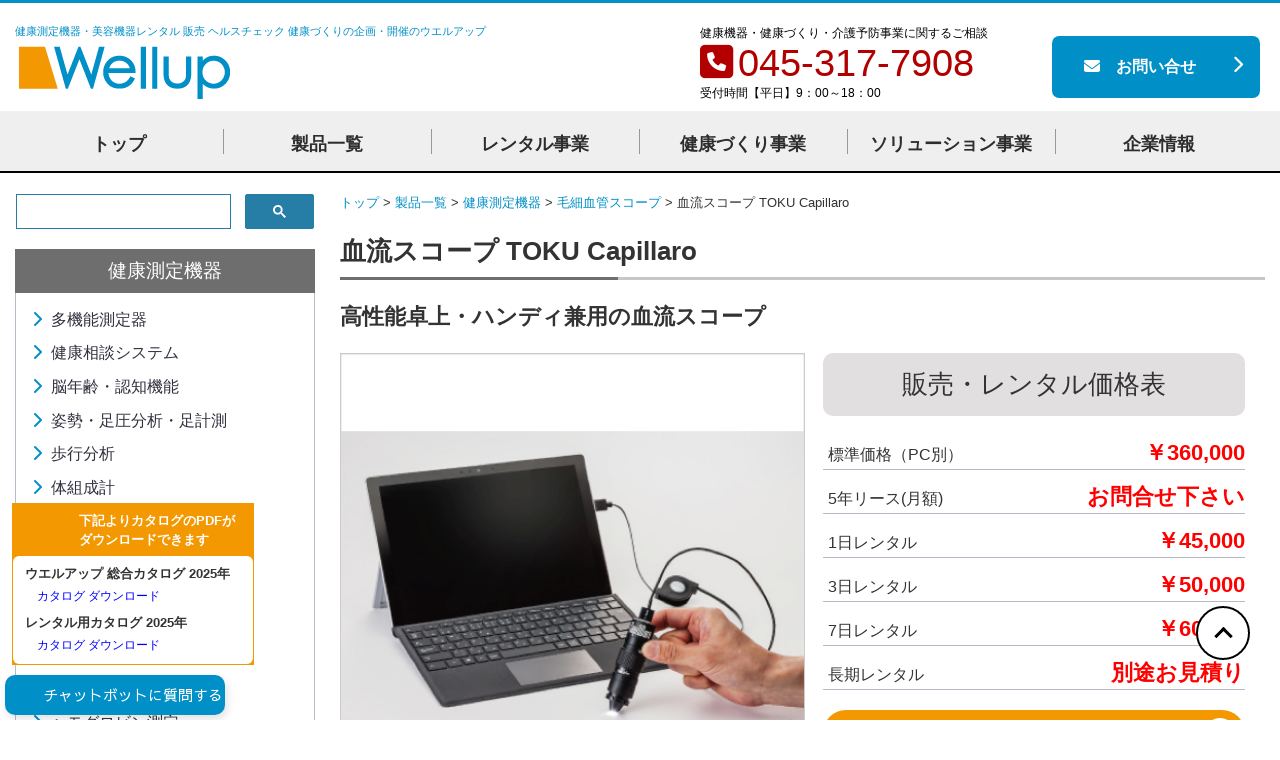

--- FILE ---
content_type: text/html; charset=UTF-8
request_url: https://wellup.jp/healthcheck/tokucapillaro.php
body_size: 15033
content:

<!doctype html>
<html>
<head>
<meta charset="utf-8">
<title>血流スコープ TOKU Capillaro</title>
<meta name="description" content="TOKU Capillaroは指先の血流を130倍～510倍ズームでリアルタイム観察できる高性能血流スコープ。卓上・ハンディ兼用でUSB一本接続。イベント・診療所・研究など幅広く活用可能。導入のご相談・レンタル・お見積り・資料請求はウエルアップへ。">
<meta name="viewport" content="width=device-width" />
<link href="../css/import.css" rel="stylesheet" type="text/css">
<script src="https://code.jquery.com/jquery-3.6.0.min.js"></script>
<script type="text/javascript" src="/js/wellup.js"></script>

<!-- Global site tag (gtag.js) - Google Analytics -->
<script async src="https://www.googletagmanager.com/gtag/js?id=G-D8V82Z9DGQ"></script>
<script>
  window.dataLayer = window.dataLayer || [];
  function gtag(){dataLayer.push(arguments);}
  gtag('js', new Date());

  gtag('config', 'G-D8V82Z9DGQ');
  gtag('config', 'UA-40150016-1');
</script>

<!-- User Heat Tag -->
<script type="text/javascript">
(function(add, cla){window['UserHeatTag']=cla;window[cla]=window[cla]||function(){(window[cla].q=window[cla].q||[]).push(arguments)},window[cla].l=1*new Date();var ul=document.createElement('script');var tag = document.getElementsByTagName('script')[0];ul.async=1;ul.src=add;tag.parentNode.insertBefore(ul,tag);})('//uh.nakanohito.jp/uhj2/uh.js', '_uhtracker');_uhtracker({id:'uhT1F3NLVC'});
</script>
<!-- End User Heat Tag -->

<link href="https://cdnjs.cloudflare.com/ajax/libs/lightbox2/2.11.4/css/lightbox.css" rel="stylesheet">
<script src="https://ajax.googleapis.com/ajax/libs/jquery/3.6.0/jquery.min.js" defer></script>
<script src="https://cdnjs.cloudflare.com/ajax/libs/lightbox2/2.11.4/js/lightbox.min.js" defer type="text/javascript"></script></head>
<body>
	<div id="wrapper">
   	  <div id="header"><div id="headerinline"><div id="hdlg"><p class="mhti">健康測定機器・美容機器レンタル 販売 ヘルスチェック 健康づくりの企画・開催のウエルアップ</p><div id="hdlogo"><a href="/"><img src="/images/logo.png" alt="健康測定機器・美容機器レンタル 販売 ヘルスチェック 健康づくりの企画・開催のウエルアップ"></a></div></div><div id="hdmg"></div><div id="hdtg"><p class="copyline">健康機器・健康づくり・介護予防事業に関するご相談</p><p class="hdtl"><i class="fa-solid fa-square-phone" style="margin-right:0.3rem;"></i>045-317-7908</p><p class="rft12">受付時間【平日】9：00～18：00</p></div><div id="hdrg"><a href="/info/ask_index.php" class="btn--custom btn-c"><i class="fa fas fa-envelope"></i><span class="head_cont">お問い合せ</span></a></div></div>


        <div id="hdmenu">
  	<div id="hdmenuinline">

	<ul>
		<li><a href="/">トップ</a></li>
		<li class="category-machines category-menu"><a>製品一覧</a></li>
		<li><a href="/machines/rental.php">レンタル事業</a></li>
            <!--<li class="category-machines-rental category-menu"><a>レンタル事業</a></li>-->
		<li class="category-event category-menu"><a>健康づくり事業</a></li>
	<!--	<li class="category-plannig category-menu">-->
<li><a href="/planning/">ソリューション事業</a></li>
    <li class="menu_single">
        <a href="#" class="init-bottom">企業情報</a>
        <ul class="menu_second-level">
            <li><a href="/info/">会社案内</a></li>
            <li><a href="/info/recruit.php">採用情報</a></li>
            <li><a href="/info/ask_index.php">お問合せ</a></li>
        </ul>
    </li>
	</ul>

        
        	</div>
        </div>
        <!--追加内容-->
        <div id="hdcategory" class="hdcatagory hdcategory-machines">
          <div id="hdcategoryinline">
            <div class="hdcategory-middle w50">
              <div class="category-middle-title healthcheck"><a href="/healthcheck/">健康測定機器</a></div>
              <div class="category-middle-inline">
                <ul class="category-small w50">
                  <li class="category-small-title">
                    <a href="/healthcheck/cat1.php">多機能測定器</a>
                  </li>
                  <li class="category-small-title">
                    <a href="/healthcheck/cat2.php">健康相談システム</a>
                  </li>
                  <li class="category-small-title">
                    <a href="/healthcheck/cat3.php">脳年齢・認知機能</a>
                  </li>
                  <li class="category-small-title">
                    <a href="/healthcheck/cat4.php">姿勢・足圧分析・足計測</a>
                  </li>
                  <li class="category-small-title">
                    <a href="/healthcheck/cat5.php">歩行分析</a>
                  </li>
                  <li class="category-small-title">
                    <a href="/healthcheck/cat6.php">体組成計</a>
                  </li>
                  <li class="category-small-title">
                    <a href="/healthcheck/cat7.php">内臓脂肪・皮下脂肪計</a>
                  </li>
                  <li class="category-small-title">
                    <a href="/healthcheck/cat8.php">血圧計</a>
                  </li>
                  <li class="category-small-title">
                    <a href="/healthcheck/cat9.php">毛細血管スコープ</a>
                  </li>
                  <li class="category-small-title">
                    <a href="/healthcheck/cat21.php">血管年齢計</a>
                  </li>
                </ul>
                <ul class="category-small w50">
			<li class="category-small-title">
                    <a href="/healthcheck/cat10.php">ストレス・自律神経</a>
                  </li>
                  <li class="category-small-title">
                    <a href="/healthcheck/cat11.php">体内糖化測定（AGE）</a>
                  </li>
                  <li class="category-small-title">
                    <a href="/healthcheck/cat12.php">ヘモグロビン測定</a>
                  </li>
                  <li class="category-small-title">
                    <a href="/healthcheck/cat13.php">HbA1c・脂質分析</a>
                  </li>
                  <li class="category-small-title">
                    <a href="/healthcheck/cat14.php">ミネラル・有害金属測定</a>
                  </li>
                  <li class="category-small-title">
                    <a href="/healthcheck/cat20.php">カロテノイド量・野菜摂取度</a>
                  </li>
                  <li class="category-small-title">
                    <a href="/healthcheck/cat15.php">骨健康度・骨密度測定</a>
                  </li>
                  <li class="category-small-title">
                    <a href="/healthcheck/cat16.php">肌年齢・肌診断</a>
                  </li>
                  <li class="category-small-title">
                    <a href="/healthcheck/cat17.php">肺年齢・肺機能</a>
                  </li>
                  <li class="category-small-title">
                    <a href="/healthcheck/cat18.php">視力計・視野状態・動体視力・聴力</a>
                  </li>
                  <li class="category-small-title">
                    <a href="/healthcheck/cat19.php">体力測定</a>
                  </li>
                  <li class="category-small-title">
                    <a href="/healthcheck/cat22.php">睡眠測定</a>
                  </li>
                  <li class="category-small-title">
                    <a href="/healthcheck/cat23.php">オーラルチェック</a>
                  </li>
                </ul>
              </div>
            </div>
            <div class="hdcategory-middle w25">
              <div class="category-middle-title training"><a href="/training/">リハビリ＆トレーニング機器</a></div>
              <ul class="category-small">
                <li class="category-small-title">
                  <a href="/training/cat1.php">油圧マシン</a>
                </li>
                <li class="category-small-title">
                  <a href="/training/cat2.php">コンディショニングマシン</a>
                </li>
                <li class="category-small-title">
                  <a href="/training/cat3.php">電動シリンダー</a>
                </li>
                <li class="category-small-title">
                  <a href="/training/cat4.php">カーディオマシン</a>
                </li>
                <li class="category-small-title">
                  <a href="/training/cat5.php">振動マシン</a>
                </li>
                <li class="category-small-title">
                  <a href="/training/cat6.php">リハビリマシン</a>
                </li>
                <li class="category-small-title">
                  <a href="/training/cat9.php">ストレッチマシン</a>
                </li>
                <li class="category-small-title">
                  <a href="/training/cat7.php">フィットネスグッズ</a>
                </li>
                <li class="category-small-title">
                  <a href="/training/cat8.php">骨盤底筋強化</a>
                </li>
              </ul>
            </div>
            <div class="hdcategory-middle w25">
              <div class="category-middle-title relaxation"><a href="/relaxation/">リラクゼーション＆ビューティー機器</a></div>
              <ul class="category-small border-bottom">
                <li class="category-small-title">
                  <a href="/relaxation/cat1.php">疲労回復・機能改善</a>
                </li>
                <li class="category-small-title">
                  <a href="/relaxation/cat2.php">美容・ビューティー</a>
                </li>
                <li class="category-small-title">
                  <a href="/relaxation/cat3.php">酸素カプセル・酸素関連</a>
                </li>
              </ul>
              <div class="category-middle-title safety"><a href="/safety/">安心・安全</a></div>
              <ul class="category-small">
                <li class="category-small-title">
                  <a href="/safety/cat1.php">空気清浄機</a>
                </li>
                <li class="category-small-title">
                  <a href="/safety/cat2.php">AED</a>
                </li>
                <li class="category-small-title">
                  <a href="/safety/cat3.php">感染症対策</a>
                </li>
                <li class="category-small-title">
                  <a href="/safety/cat4.php">その他</a>
                </li>
              </ul>
            </div>
            <div class="hdcategory-link"><a href="/all.php">全てを見る</a></div>
          </div>
          <div class="hdcategoryoutline"></div>
        </div>
        




<div id="hdcategory" class="hdcategory hdcategory-event">
          <div id="hdcategoryinline">

<div class="hdcategory-middle w30">
              <div class="category-middle-title event"><a href="/event/">企業の健康づくり</a></div>
              <div class="category-middle-inline">
                <ul class="category-small w50">
                 <li class="category-small-title">
                  <a href="/event/#01">健康測定イベント</a>
                </li>
                <li class="category-small-title">
                  <a href="/event/#02">健康測定プラン</a>
                </li>
                <li class="category-small-title">
                  <a href="/event/#03">スタッフ派遣</a>
                </li>
		</ul>
                <ul class="category-small w50">
                <li class="category-small-title">
                  <a href="/event/#04">健康セミナー</a>
                </li>
                <li class="category-small-title">
                  <a href="/event/#05">その他の企業の健康づくり</a>
                </li>
                </ul>
              </div>
            </div>



<div class="hdcategory-middle w30">
              <div class="category-middle-title cust"><a href="/planning/cust/" target="_blank">健康で集客イベント</a></div>
              <div class="category-middle-inline">
                <ul class="category-small w50">
                 <li class="category-small-title">
                  <a href="/planning/cust/#game">ゲーム系イベント</a>
                </li>
                <li class="category-small-title">
                  <a href="/planning/cust/#sokutei">測定系イベント</a>
                </li>
                <li class="category-small-title">
                  <a href="/planning/cust/#seminar">セミナー系イベント</a>
                </li>
		</ul>
                <ul class="category-small w50">
                <li class="category-small-title">
                  <a href="/planning/cust/#sports">スポーツ系イベント</a>
                </li>
                 <li class="category-small-title">
                  <a href="/planning/cust/check/">測定項目別集客イベント例</a>
                </li>
                <li class="category-small-title">
                  <a href="/event/pic.php">過去の健康イベント</a>
                </li>
                </ul>
              </div>
            </div>

<div class="hdcategory-middle w30">
              <div class="category-middle-title  care"><a href="/care/">介護予防事業</a></div>
              <div class="category-middle-inline">
                <ul class="category-small w50">
                  <li class="category-small-title">
                    <a href="/care/frailtyprev.php">フレイル予防のための健康測定会</a>
                  </li>
                  <li class="category-small-title">
                    <a href="/care/training.php">地域密着型マシントレーニングルーム</a>
                  </li>
                  <li class="category-small-title">
                    <a href="/care/healthyfoot.php">ヘルシーフットプログラム</a>
                  </li>
                  <li class="category-small-title">
                    <a href="/care/course.php">ウォークあっぷプログラム</a>
                  </li>
		</ul>
                <ul class="category-small w50">
                  <li class="category-small-title">
                    <a href="/care/sokutei.php">介護予防健康測定会</a>
                  </li>
                  <li class="category-small-title">
                    <a href="https://gennkiup.wellupcare.jp/" target="_blank">介護予防拠点事業（和光市）</a>
                  </li>
                  <li class="category-small-title">
                    <a href="/care/total.php">その他、実施可能なプログラム</a>
                  </li>
                </ul>
              </div>
            </div>




        </div>

        <div id="hdcategory" class="hdcategory hdcategory-planning">
          <div id="hdcategoryinline">
            <div class="hdcategory-middle w30">
              <div class="category-middle-title"><a href="/planning/home.php">高齢者向け 施設プランニング</a></div>
              <ul class="category-small">
                <li class="category-small-title">
                  <a href="/planning/home/homeday.php">デイサービス施設へのご提案</a>
                </li>
              </ul>
            </div>
            <div class="hdcategory-middle w30">
              <div class="category-middle-title"><a href="/planning/business.php">健康経営プランニング</a></div>
              <ul class="category-small">
                <li class="category-small-title">
                  <a href="https://wellup.jp/health/" target="_blank">WELLUP 健康経営サービス</a>
                </li>
              </ul>
            </div>
            <div class="hdcategory-middle w30">
              <div class="category-middle-title"><a href="/planning/smarthealth.php">スマートヘルスケア</a></div>
              <ul class="category-small">
                <li class="category-small-title">
                  <a href="/planning/smarthealth.php#smartsolution">ビックデータとソリューション例</a>
                </li>
              </ul>
            </div>
            <div class="hdcategory-middle w30">
              <div class="category-middle-title border-top"><a href="/planning/resetclub.php">コンディショニングスタジオ 運営マネジメント</a></div>
              <ul class="category-small">
                <li class="category-small-title">
                  <a href="/planning/reset/fit.php">店舗内スペースの活性化・収益確保のご提案</a>
                </li>
                <li class="category-small-title">
                  <a href="/planning/reset/com.php">次世代店舗 ヘルスケアコミュニティストア</a>
                </li>
              </ul>
            </div>
            <div class="hdcategory-middle w30">
              <div class="category-middle-title border-top"><a href="/planning/coin.php">コインヘルスケア＆チェック</a></div>
              <ul class="category-small">
                <li class="category-small-title">
                  <a href="/planning/coin.php#01">導入メリット</a>
                </li>
                <li class="category-small-title">
                  <a href="/planning/coin.php#02">コイン仕様ヘルスケア機器</a>
                </li>
              </ul>
            </div>
            <div class="hdcategory-middle w30">
              <div class="category-middle-title border-top"><a href="/planning/check.php">健康セルフチェックコーナー</a></div>
              <ul class="category-small">
                <li class="category-small-title">
                  <a href="/planning/check/checkam.php">アミューズメント施設</a>
                </li>
              </ul>
            </div>
            <div class="hdcategory-link"><a href="/planning/">→全てを見る</a></div>
          </div>
          <div class="hdcategoryoutline"></div>
        </div>
        <!--↑追加内容ここまで-->
     </div>             
     
     
     <div id="contents" class="clearfix">
              <div id="contents2" class="clearfix">
                <div id="main">
                  <div id="detail">
                    <nav id="breadcrumbs">
                      <ol>
<li itemscope="itemscope" itemtype="http://data-vocabulary.org/Breadcrumb"> <a itemprop="url" href="/"><span itemprop="title">トップ</span></a> </li>
<li itemscope="itemscope" itemtype="http://data-vocabulary.org/Breadcrumb"> <a itemprop="url" href="/all.php"><span itemprop="title">製品一覧</span></a> </li>
<li itemscope="itemscope" itemtype="http://data-vocabulary.org/Breadcrumb"> <a itemprop="url" href="/healthcheck/"><span itemprop="title">健康測定機器</span></a> </li>
<li itemscope="itemscope" itemtype="http://data-vocabulary.org/Breadcrumb"> <a itemprop="url" href="/healthcheck/cat9.php"><span itemprop="title">毛細血管スコープ</span></a> </li>
<li itemscope="itemscope" itemtype="http://data-vocabulary.org/Breadcrumb"><span itemprop="title">血流スコープ TOKU Capillaro</span></li>
</ol>
                    </nav>
<div id="block" class="large-block">
                    <div id="block-base">
    <!---->
    <h1 class="block-category-title large-block medium-block-none small-block-none">健康測定機器</h1>
    <h2 class="block-title large-block medium-block small-block-none"><a href="/healthcheck/tokucapillaro.php">血流スコープ TOKU Capillaro</a></h2>
    <h3 class="block-sub-title large-block  medium-block-none small-block-none">高性能卓上・ハンディ兼用の血流スコープ</h3>
    <!---->
    <div class="block-content large-block medium-block small-block">
        <div class="block-content-left large-block medium-block small-block">
            <a href="/healthcheck/tokucapillaro.php"><img src="/healthcheck/images/tokucapillaro/main.png" alt="血流スコープ TOKU Capillaro"></a>
        </div>
        <div class="block-content-right large-block medium-block small-block">
            <div class="block-content-price large-block medium-block-none small-block-none">販売・レンタル価格表</div>
            <dl class="block-content-price-list large-block medium-block small-block-none">
                <dt class="block-content-price-title large-block medium-block">標準価格（PC別）</dt>
                <dd class="block-content-price-number medium-block">￥360,000</dd>
            </dl>
            <dl class="block-content-price-list large-block medium-block small-block-none">
                <dt class="block-content-price-title large-block medium-block">5年リース(月額)</dt>
                <dd class="block-content-price-number medium-block">お問合せ下さい</dd>
            </dl>
            <dl class="block-content-price-list large-block medium-block small-block-none">
                <dt class="block-content-price-title large-block medium-block">1日レンタル</dt>
                <dd class="block-content-price-number medium-block">￥45,000</dd>
            </dl>
            <dl class="block-content-price-list large-block medium-block small-block-none">
                <dt class="block-content-price-title large-block medium-block">3日レンタル</dt>
                <dd class="block-content-price-number medium-block">￥50,000</dd>
            </dl>
            <dl class="block-content-price-list large-block medium-block small-block-none">
                <dt class="block-content-price-title large-block medium-block">7日レンタル</dt>
                <dd class="block-content-price-number medium-block">￥60,000</dd>
            </dl>
            <dl class="block-content-price-list large-block medium-block small-block-none">
                <dt class="block-content-price-title large-block medium-block">長期レンタル</dt>
                <dd class="block-content-price-number medium-block">別途お見積り</dd>
            </dl>
		<div class="block-content-button contact large-block medium-block-none small-block-none"><a href="/info/ask_index.php">お見積り・お問合せ依頼</a></div>            
            <div class="block-content-button catalogue large-block medium-block-none small-block-none"><a href="/healthcheck/pdf/tokucapillaro.pdf" target="_blank">製品カタログ ダウンロード</a></div>
 <div class="block-content-button online large-block medium-block-none small-block-none"><a href="https://healtto.jp/shopdetail/000000000139/all_items/page1/order/" target="healtto">オンラインで購入</a></div>
		<div class="block-content-button credit large-block medium-block-none small-block-none"><a href="/info/credit/">各種クレジットで支払い申込み</a></div>
<!--<img src="/images/btn_credit.png" alt="" class="medium-block-none small-block-none">-->        
            <div class="block-content-title large-block-none medium-block-none small-block">
<p class="askinput"><input type="checkbox" name="見積機器" required  value="血流スコープ TOKU Capillaro"><span class="askinputtext">見積り選択</span></p>
<a href="/healthcheck/tokucapillaro.php">血流スコープ TOKU Capillaro</a></div>
            <div class="block-content-description large-block-none medium-block-none small-block">
                <div class="block-content-description-item handle">販売</div>
                <div class="block-content-description-item lease">リース</div>
                <div class="block-content-description-item rental">レンタル</div>
            </div>
        </div>
    </div>
    <!---->
    <div class="block-button large-block medium-block small-block-none">
      <a href="/healthcheck/tokucapillaro.php">製品詳細を見る</a>
    </div>
    <!---->
</div>


</div>
                    

			<ul class="h2cp2">
                    <li><i class="fa-solid fa-check"></i>指先の血流観察はもちろんのこと、専用台から取り外しハンディー操作が可能</li>
                    <li><i class="fa-solid fa-check"></i>接続はUSB一本だけ</li>
                    <li><i class="fa-solid fa-check"></i>レンズを替えず130倍►510倍</li>                  
			</ul>
                    <div class="sbpmenu2">
                      <ul>
                        <li><i class="fa-solid fa-circle-arrow-right"></i><a href="#sbpmenu01">製品画像</a></li>
                        <li><i class="fa-solid fa-circle-arrow-right"></i><a href="#sbpmenu02">製品詳細</a></li>
                        <li><i class="fa-solid fa-circle-arrow-right"></i><a href="#sbpmenu03">測定画面</a></li>                                    
                        <li><i class="fa-solid fa-circle-arrow-right"></i><a href="#sbpmenu04">仕様</a></li>
                        <li><i class="fa-solid fa-circle-arrow-right"></i><a href="#sbpmenu05">価格表</a></li>                                            
                      </ul>
                      
                    </div>

                    <div id="sbpmenu01" class="sbpmebx">
                      <h2>製品画像</h2>


                      
                   <p><img src="images/tokucapillaro/img01.jpg" alt="血流スコープ TOKU Capillaro 　製品画像" width="835" height="557"></p>
 
                  </div>
                    <div id="sbpmenu02" class="sbpmebx">
                    <h2>製品詳細</h2>
                    
<h3>業界初！５モード機能搭載</h3>
  <img src="images/tokucapillaro/img02.jpg" alt="PC・スマホ・タブレットで（ウインドウズ・アンドロイド）に接続して画面上に映し出すことが出来ます。ハンディタイプで持ち運びも簡単です。" width="300" height="200">
                    <p>1. 指先血流モード①(解析の場合推奨) 2. 指先血流モード②(血液の赤色を強調) 3. 肌血流モード 4. 頭皮血流モード 5. 表皮・自然色モード</p><br>


<h3>無採血の安心チェック</h3>
  <img src="images/tokucapillaro/img03.png" alt="PC・スマホ・タブレットで（ウインドウズ・アンドロイド）に接続して画面上に映し出すことが出来ます。ハンディタイプで持ち運びも簡単です。" width="300" height="230">

                    <p>採血なし、安心して血流観察ができます。</p>
<br>

<h3>高精細・軽量・コンパクト</h3>
  <img src="images/tokucapillaro/img04.jpg" alt="PC・スマホ・タブレットで（ウインドウズ・アンドロイド）に接続して画面上に映し出すことが出来ます。ハンディタイプで持ち運びも簡単です。" width="240" height="160">

<p>従来機と比べ画素数が2倍以上、最大510xズームが可能となり、解析精度が更にUPしました。本体重量はわずか１１０ｇ。より細くコンパクトになり、ハンディー操作で全部位の観察に対応できます。</p>
<br>

<h3>最新型の専用架台(特許出願中)</h3>
  <img src="images/tokucapillaro/img05.jpg" alt="PC・スマホ・タブレットで（ウインドウズ・アンドロイド）に接続して画面上に映し出すことが出来ます。ハンディタイプで持ち運びも簡単です。" width="240" height="154">

<p>XYZ方向に位置調整が可能で、手を動かす必要がなくなり、手振れ防止機能により解析精度が高まりました。</p>
<br>

<h3>TOKU Capillaro映像撮影表示ソフト</h3>
  <img src="images/tokucapillaro/img06.jpg" alt="PC・スマホ・タブレットで（ウインドウズ・アンドロイド）に接続して画面上に映し出すことが出来ます。ハンディタイプで持ち運びも簡単です。" width="240" height="160">

<p>動画・静止画の記録保存。全画面・2画面同時動画比較が可能で、Before & After が一目瞭然！</p>
<br>

<h3>スケールバー表示・２点間の距離測定</h3>
  <img src="images/tokucapillaro/img07.jpg" alt="PC・スマホ・タブレットで（ウインドウズ・アンドロイド）に接続して画面上に映し出すことが出来ます。ハンディタイプで持ち運びも簡単です。" width="240" height="186">

<p>計測に便利なスケールバーを画面に表示でき、2点間の距離も計測できます。</p>

<br>
<h3>角度計測機能搭載</h3>
  <img src="images/tokucapillaro/img08.jpg" alt="PC・スマホ・タブレットで（ウインドウズ・アンドロイド）に接続して画面上に映し出すことが出来ます。ハンディタイプで持ち運びも簡単です。" width="240" height="148">

<p>３点を結び、角度の計測ができます。９０度あるかないか、判断が可能です。 ゴースト血管の目安となります。</p>
<br>


<h3>Windows対応</h3>
  <img src="images/tokucapillaro/img09.jpg" alt="PC・スマホ・タブレットで（ウインドウズ・アンドロイド）に接続して画面上に映し出すことが出来ます。ハンディタイプで持ち運びも簡単です。" width="240" height="160">

<p>Windowsに対応し、USB3.0接続によりPCの画面で観察可能となりました。専用モニターやAC電源は不要です。

接続はPCへコード1本のみ。(電源がない場所でもOK)</p>
</div>

<div id="faq" class="sbpmebx">
  <h2>よくあるご質問（Q&A）</h2>

  <div class="faq-item">
    <div class="faq-question" onclick="toggleAnswer(this)">Q1. TOKU Capillaroとはどんな機器ですか？</div>
    <div class="faq-answer">
      <p>A. 指先の血流をリアルタイムで130倍から510倍の高倍率で拡大観察できる、卓上・ハンディ兼用タイプの高性能血流スコープです。</p>
    </div>
  </div>

  <div class="faq-item">
    <div class="faq-question" onclick="toggleAnswer(this)">Q2. 接続方法はどうなっていますか？</div>
    <div class="faq-answer">
      <p>A. USB一本でPCと接続できるので、設置も操作も簡単です。</p>
    </div>
  </div>

  <div class="faq-item">
    <div class="faq-question" onclick="toggleAnswer(this)">Q3. 卓上とハンディ、どちらでも使えますか？</div>
    <div class="faq-answer">
      <p>A. はい。付属の専用台に置いて卓上式、あるいは台から外してハンディ式として手軽に使用できます。</p>
    </div>
  </div>

  <div class="faq-item">
    <div class="faq-question" onclick="toggleAnswer(this)">Q4. どんな場面で活用できますか？</div>
    <div class="faq-answer">
      <p>A. 医療・研究現場での血流解析、健康イベントやサロンでのセルフチェック、スポーツ施設でのコンディション確認など幅広く活用されています。</p>
    </div>
  </div>

  <div class="faq-item">
    <div class="faq-question" onclick="toggleAnswer(this)">Q5. 価格やレンタルはどうなっていますか？</div>
    <div class="faq-answer">
      <p>A. 標準価格は360,000円（PC別）。レンタルも1日45,000円、3日50,000円、7日60,000円。リース・長期レンタルも対応しています。</p>
    </div>
  </div>

  <div class="faq-item">
    <div class="faq-question" onclick="toggleAnswer(this)">Q6. 申し込み方法は？</div>
    <div class="faq-answer">
      <p>A. 購入・リース・レンタル・資料請求は、以下のリンクからお気軽にお問い合わせください。<br>
      <a href="https://wellup.jp/info/ask_index.php" target="_blank">https://wellup.jp/info/ask_index.php</a></p>
    </div>
  </div>
</div>

                    
                    <div id="sbpmenu03" class="sbpmebx">
                      <h2>測定画面</h2>
                       <p><img src="images/tokucapillaro/img10.jpg" alt="測定画面" width="691" height="285"></p>
                    </div>
                    <div id="sbpmenu04" class="sbpmebx">
                      <h2>仕様(カメラ部)</h2>
                      <table width="100%" class="spec">
<tr>
              <th>型式</th>
              <td>卓上据置型　(本体のみハンディタイプ）</td>
            </tr>
            <tr>
              <th>映像信号</th>
              <td>デジタル CMOSカラー方式</td>
            </tr>
            <tr>
              <th>モード搭載</th>
              <td>5モード(指血流① / 指血流② / 肌血流 / 頭皮血流 / 表皮・自然色)</td>
            </tr>
            <tr>
              <th>画素数</th>
              <td>130万画素</td>
            </tr>
            <tr>
              <th>倍率</th><td>130ｘ～510ｘズーム</td>
            </tr>
            <tr>
              <th>画面</th><td>全画面・2画面表示　同時動画比較可能</td>
            </tr>
            <tr>
              <th>計測</th><td>寸法計測（2点間）・角度計測・スケールバー表示</td>
            </tr>
            <tr>
              <th>映像出力</th><td>USB3.0映像出力</td>
            </tr>
            <tr>
              <th>照明方式</th><td>高輝度LEDによる直接照明</td>
            </tr>
            <tr>
              <th>電源</th><td>USBから供給</td>
            </tr>
            <tr>
              <th>消費電力</th><td>1.6W以下</td>
            </tr>
            <tr>
              <th>本体サイズ</th>
              <td>φ30（外径）×90（長さ）mm</td>
            </tr>
            <tr>
              <th>架台サイズ</th>
              <td>70mm（横）×120ｍｍ（縦）Ｘ65ｍｍ（高さ） XYZ方向に位置調整　 手振れ防止機能付</td>
            </tr>
            <tr>
              <th>本体重量</th>
              <td>本体110ｇ (総重量263ｇ）</td>
            </tr>
            <tr>
              <th>付属品</th>
              <td>アタッチメント、延長ケーブル</td>
            </tr>
            <tr>
              <th>製造地</th>
              <td>日本</td>
            </tr>
                      </table>
                    </div>
                      
                      
                      
                    <div id="sbpmenu05" class="sbpmebx">
                      <h2>価格表</h2>
<table width="100%" class="tprice">
<tbody><tr>
<th rowspan="2">機器名</th>
<th rowspan="2">標準価格</th>
<th rowspan="2">5年リース/月額</th>
<th colspan="3">レンタル価格</th>
</tr>
<tr>
<th>1日間まで</th>
<th>3日間まで</th>
<th>7日間まで</th>
</tr>
<tr>
<td>血流スコープ TOKU Capillaro</td>
<td>￥360,000</td>
<td>お問合せ下さい</td>
<td>￥45,000</td>
<td>￥50,000</td>
<td>￥60,000</td>
</tr>
</tbody>
</table>
                    </div>
                    <!--<div id="incrental" class="mbst30">
 <h4>レンタルの流れ</h4>
              <div class="clearfix mbst20"><div class="tec imgL t16x mrst25"><img src="../images/rentalimg01.jpg" alt="見積もり依頼" width="145"></div> <div class="imgL t16x rental_form_box">
              <p class="mbst10">お客様より下記フォーム（FAXまたはメール）にてお見積りをご依頼ください。</p>
              <div class="rental_form"><a href="/info/ask/"><img src="../images/sd_btn01.gif" alt="メール用見積もり依頼フォーム" width="250" height="55" class="mrst15"></a><a href="/info/ask/fax.pdf" target="_blank"><img src="../images/sd_btn012.gif" alt="メール用見積もり依頼フォーム" width="250" height="55"></a></div>
                    </div> </div>

                    <div class="clearfix mbst20"> <div class="tec imgL t16x mrst25"><img src="../images/rentalimg02.jpg" alt="弊社からご連絡" width="145"></div> <div class="imgL t16x">
                    <p class="mbst10 t16x" style="line-height:2;">・<span class="mbst10 t16x" style="line-height:2;">ご希望日の</span>レンタル機器の空き状況を確認し仮予約をいたします。<br>
                    （予約状況により、ご希望に添えない場合がございます）</p>
                      <p class="t16x" style="line-height:2;">・弊社よりレンタル見積書/注文書/レンタル依頼書を送信いたします。</p>
              </div> </div>


                    <div class="clearfix mbst30"><div class="tec imgL t16x mrst25"><img src="../images/rentalimg03.jpg" alt="レンタルの流れ" width="145"></div> <div class="imgL t16x">
                    <p class="t16x" style="line-height:2;">注文書にご捺印、レンタル依頼書に必要事項をご記入の上、ご返信ください。
                      <br />
                      レンタル注文書等を弊社が頂いた時点でレンタルの契約が成立となります。</p>
              </div> </div>



                    <h5>レンタル期間と機器の返却日について</h5>
              <p class="t16x" style="line-height:2;">機器がお客様の元に到着した日を0日とし、<br>
                      3日間レンタルの場合は到着から3日後の発送をお願いします。 <br>
                      同様に7日間レンタルした場合には、機器到着から7日後がお客様発送日となります。</p>
                    <p class="mbst30"><img src="../images/rentalimg04.gif" alt="レンタル期間と機器の返却日について" width="798" height="404" class="res100o"></p>


                    <h5>長期レンタル（7日以上）について</h5>
                    <p class="t16x mbst10">7日以上の長期レンタルに限り別途お見積りをさせて頂きます。<br>
下記フォームよりお問合せください。</p>
                    <div class="rental_form"><a href="/info/ask/"><img src="../images/sd_btn01.gif" alt="メール用見積もり依頼フォーム" width="250" height="55" class="mrst15 mbst30"></a><a href="/info/ask/fax.pdf" target="_blank"><img src="../images/sd_btn012.gif" alt="メール用見積もり依頼フォーム" width="250" height="55" class="mrst15 mbst30"></a></div>

<h5>長期レンタル（1年～3年）について</h5>
                    <p class="t16x mbst10">1年～3年の長期レンタルを行っております。</p>
<p><img src="/machines/images/lrental/img01.gif" alt="その悩み、長期レンタルの活用で解決出来るかもしれません！" class="mbst10"></p>
<p class="t16x mbst30">長期レンタルはリースと違い、賃貸借処理が可能で、経費扱いです。<br>
流動費から月々の使用料を捻出いただくことで、機器の新規導入が可能です。</p>

                   <div style="text-align:center;" class="mbst50"><a href="/machines/lrental.php"><img src="/images/lrental_bt.jpg" alt="長期レンタル（1年～3年）についての詳細はこちら"></a></div>



  <h5>測定スタッフについて</h5>
                      <table width="100%" border="0" class="t16x mbst30 resrental">
  <tr>
    <th>レンタル時の測定スタッフ派遣費用</th>
    <td>￥25,000/1名 ＊別途交通費<br />
      （宿泊を伴う場合、別途宿泊費も発生いたします。）</td>
  </tr>
</table>


  <h5>価格、送料、消費税について</h5>
<ul>
                <li>機器の価格には消費税は含まれておりません。</li>
                <li>月額リース料は、標準価格より算出しております。</li>
                <li>料率によりリース金額は変動することがあります。</li>
                <li>レンタルの場合、機材運搬費は別途申し受けます。</li>
  </ul>



                      </div>-->
                  </div>
                </div>
                <div id="side">

<div class="w20 sidenone">
<ul>
<li><a href="/">トップ</a><li>
<li><a href="/all.php">製品一覧</a><li>
<li><a href="/machines/rental.php">レンタル事業</a><li>
<li><a href="/event/">健康測定出張サービス ＆ 健康測定セミナー</a><li>
<li><a href="/care/">介護予防事業</a><li>
<li><a href="/planning/">ソリューション事業</a><li>
<li><a href="/info/policy.php">プライバシーポリシー</a><li>
<li><a href="/info/guide.php">特定商取引法に基づく表記</a><li>
<li><a href="/agreement.pdf" target="_blank">レンタル利用規約</a><li>
<li><a href="/info/recruit.php">採用情報</a><li>
<li><a href="/info/contact/">お問合せ</a><li>
<li><a href="/info/">会社概要</a><li>
</div>

<style>
.gsc-control-cse {
   padding: 0em!important;
}

.gsc-search-button-v2 {
    padding: 10px 27px!important;
}

.gsc-control-cse {
    margin-bottom: 15px!important;
}
</style>
<script async src="https://cse.google.com/cse.js?cx=b8113c506bf242dd6"></script>
<div class="gcse-search"></div>

<!--
<div class="smf sbnbtn"><a href="/info/ask/">メール用見積もり依頼</a></div>
<div class="sff sbnbtn"><a href="/info/ask/fax.pdf" target="_blank">FAX用見積もり依頼</a></div>
<div class="scf sbnbtn"><a href="/info/customerservice/">消耗品のご注文・メンテナンス依頼</a></div>

-->


<div class="w20">
              <div class="sjti"><a href="/healthcheck/">健康測定機器</a></div>
              <div class="sjbx">
                <ul>
			<li><a href="/healthcheck/cat1.php"><i class="fas fa-chevron-right"></i>多機能測定器</a></li>
			<li><a href="/healthcheck/cat2.php"><i class="fas fa-chevron-right"></i>健康相談システム</a></li>
			<li><a href="/healthcheck/cat3.php"><i class="fas fa-chevron-right"></i>脳年齢・認知機能</a></li>
                  <li><a href="/healthcheck/cat4.php"><i class="fas fa-chevron-right"></i>姿勢・足圧分析・足計測</a></li>
                  <li><a href="/healthcheck/cat5.php"><i class="fas fa-chevron-right"></i>歩行分析</a></li>
                  <li><a href="/healthcheck/cat6.php"><i class="fas fa-chevron-right"></i>体組成計</a></li>
                  <li><a href="/healthcheck/cat7.php"><i class="fas fa-chevron-right"></i>内臓脂肪・皮下脂肪計</a></li>
                  <li><a href="/healthcheck/cat8.php"><i class="fas fa-chevron-right"></i>血圧計</a></li>
                  <li><a href="/healthcheck/cat9.php"><i class="fas fa-chevron-right"></i>毛細血管スコープ</a></li>
                  <li><a href="/healthcheck/cat21.php"><i class="fas fa-chevron-right"></i>血管年齢計</a></li>
                  <li><a href="/healthcheck/cat10.php"><i class="fas fa-chevron-right"></i>ストレス・自律神経</a></li>
                  <li><a href="/healthcheck/cat11.php"><i class="fas fa-chevron-right"></i>体内糖化測定（AGE）</a></li>
                  <li><a href="/healthcheck/cat12.php"><i class="fas fa-chevron-right"></i>ヘモグロビン測定</a></li>
                  <li><a href="/healthcheck/cat13.php"><i class="fas fa-chevron-right"></i>HbA1c・脂質分析</a></li>
                  <li><a href="/healthcheck/cat14.php"><i class="fas fa-chevron-right"></i>ミネラル・有害金属測定</a></li>
                  <li><a href="/healthcheck/cat20.php"><i class="fas fa-chevron-right"></i>カロテノイド量・野菜摂取度</a></li>
                  <li><a href="/healthcheck/cat15.php"><i class="fas fa-chevron-right"></i>骨健康度・骨密度測定</a></li>
                  <li><a href="/healthcheck/cat16.php"><i class="fas fa-chevron-right"></i>肌年齢・肌診断</a></li>
                  <li><a href="/healthcheck/cat17.php"><i class="fas fa-chevron-right"></i>肺年齢・肺機能</a></li>
                  <li><a href="/healthcheck/cat18.php"><i class="fas fa-chevron-right"></i>視力計・視野状態・動体視力・聴力</a></li>
                  <li><a href="/healthcheck/cat19.php"><i class="fas fa-chevron-right"></i>体力測定</a></li>
                  <li><a href="/healthcheck/cat22.php"><i class="fas fa-chevron-right"></i>睡眠測定</a></li>
                  <li><a href="/healthcheck/cat23.php"><i class="fas fa-chevron-right"></i>オーラルチェック</a></li>
                </ul>
              </div>

</div>
<div class="w20">
<div class="i20">
              <div class="sjti"><a href="/training/">リハビリ＆トレーニング機器</a></div>
              <div class="sjbx">
                <ul>
			<li><a href="/training/cat1.php"><i class="fas fa-chevron-right"></i>油圧マシン</a></li>
			<li><a href="/training/cat2.php"><i class="fas fa-chevron-right"></i>コンディショニングマシン</a></li>
			<li><a href="/training/cat11.php"><i class="fas fa-chevron-right"></i>プレートローディング</a></li>
			<li><a href="/training/cat3.php"><i class="fas fa-chevron-right"></i>電動シリンダー</a></li>
			<li><a href="/training/cat4.php"><i class="fas fa-chevron-right"></i>カーディオマシン</a></li>
			<li><a href="/training/cat5.php"><i class="fas fa-chevron-right"></i>振動マシン</a></li>
			<li><a href="/training/cat6.php"><i class="fas fa-chevron-right"></i>リハビリマシン</a></li>
			<li><a href="/training/cat9.php"><i class="fas fa-chevron-right"></i>ストレッチマシン</a></li>
			<li><a href="/training/cat10.php"><i class="fas fa-chevron-right"></i>マシンピラティス</a></li>
			<li><a href="/training/cat7.php"><i class="fas fa-chevron-right"></i>フィットネスグッズ</a></li>
			<li><a href="/training/cat8.php"><i class="fas fa-chevron-right"></i>骨盤底筋強化</a></li>
                </ul>
              </div>
</div>
<div class="i20">
              <div class="sjti fmt"><a href="/relaxation/">リラクゼーション＆ビューティー機器</a></div>
              <div class="sjbx">
                <ul>
			<li><a href="/relaxation/cat1.php"><i class="fas fa-chevron-right"></i>疲労回復・機能改善</a></li>
			<li><a href="/relaxation/cat2.php"><i class="fas fa-chevron-right"></i>美容・ビューティー</a></li>
			<li><a href="/relaxation/cat3.php"><i class="fas fa-chevron-right"></i>酸素カプセル・酸素関連</a></li>

                </ul>
              </div>
</div>
<div class="i20">
              <div class="sjti fmt"><a href="/safety/">安心・安全</a></div>
              <div class="sjbx">
                <ul>
			<li><a href="/safety/cat1.php"><i class="fas fa-chevron-right"></i>空気清浄機</a></li>
			<li><a href="/safety/cat2.php"><i class="fas fa-chevron-right"></i>AED</a></li>
			<li><a href="/safety/cat5.php"><i class="fas fa-chevron-right"></i>熱中症対策</a></li>
			<li><a href="/safety/cat3.php"><i class="fas fa-chevron-right"></i>感染症対策</a></li>
			<li><a href="/safety/cat4.php"><i class="fas fa-chevron-right"></i>その他</a></li>
                </ul>
              </div>
</div>
</div>

<div class="w20">

              <div class="scbx">
              <ul>
<li><a href="/information/" target="_blank"><i class="fa-solid fa-circle-arrow-right"></i>プレスリリース</a></li>
<li><a href="/machines/catalog.php"><i class="fa-solid fa-circle-arrow-right"></i>カタログダウンロード</a></li>
<li><a href="https://wellup.jp/lp/inbody/" target="_blank"><i class="fa-solid fa-circle-arrow-right"></i>【業務用InBody】価格・モデル比較</a></li>
<li><a href="https://wellup.jp/lp/v4/" target="_blank"><i class="fa-solid fa-circle-arrow-right"></i>【公式代理店】セラゼムマスターV4</a></li>
<li><a href="https://wellup.jp/lp/kenko-keiei-sesaku/" target="_blank"><i class="fa-solid fa-circle-arrow-right"></i>レンタルで健康経営</a></li>

<li><a href="https://wellup.jp/lp/kaigoyobou-yokohama/" target="_blank"><i class="fa-solid fa-circle-arrow-right"></i>介護予防運動指導員 養成講座</a></li>
<li><a href="https://wellup.jp/lp/gravily/" target="_blank"><i class="fa-solid fa-circle-arrow-right"></i>腰のセルフギア Gravily</a></li>
<li><a href="https://wellup.jp/lp/tanren/" target="_blank"><i class="fa-solid fa-circle-arrow-right"></i>鍛錬マシンと無料体験</a></li>
<li><a href="https://wellup.jp/lp/veggiemeter/" target="_blank"><i class="fa-solid fa-circle-arrow-right"></i>カロテノイド量測定装置 ベジメータ</a></li>
<li><a href="https://wellup.jp/lp/microscope/" target="_blank"><i class="fa-solid fa-circle-arrow-right"></i>血流観測 ドクターオート</a></li>
<li><a href="https://wellup.jp/lp/cmicroscope/" target="_blank"><i class="fa-solid fa-circle-arrow-right"></i>本格的な肌カウンセリング API</a></li>
<li><a href="/lp/cust/" target="_blank"><i class="fa-solid fa-circle-arrow-right"></i>健康で集客イベント</a></li>
<li><a href="/health/" target="_blank"><i class="fa-solid fa-circle-arrow-right"></i>健康経営サポートメニュー</a></li>
<li><a href="/info/mebyo.php"><i class="fa-solid fa-circle-arrow-right"></i>ME-BYO（未病）への取り組み</a></li>
<li><a href="https://wellup.jp/sdgs/" target="_blank"><i class="fa-solid fa-circle-arrow-right"></i>SDGsへの取り組み</a></li>
<li><a href="https://healtto.jp/" target="_blank"><i class="fa-solid fa-circle-arrow-right"></i>健康器具通販はコチラ</a></li>
<li><a href="/info/faq.php"><i class="fa-solid fa-circle-arrow-right"></i>よくあるご質問</a></li>

              </ul>
              </div>
</div>

<div class="w20">

<div id="block" class="brand-block">
<div id="top-brand-block">
<a href="https://t-neverland.co.jp/" target="_blank"><img src="/images/top_neverland.png"><span>東京ネバーランド事業部</span></a>
<p>鍛錬マシンの販売</p>
</div>

<div id="top-brand-block">
<a href="https://reawell.jp/" target="_blank"><img src="/images/top_realwelld.png"><span>鍛錬ジム リアルウェル横浜</span></a>
<p>鍛錬ジム＆ショールーム</p>
</div>

<div id="top-brand-block">
<a href="https://genki-place.jp/" target="_blank"><img src="/images/top_genki.png"><span>元気になるところ</span></a>
<p>ココロとカラダの<br>コンディショニングルーム</p>
</div>

<div id="top-brand-block">
<a href="https://healtto.jp/" target="_blank"><img src="/images/top_healtto.png"><span>ウエルアップ公式通販サイト ヘルット</span></a>
<p>ウエルアップ公式通販サイト</p>
</div>

<div id="top-brand-block">
<a href="https://wellup.jp/ywc/" target="_blank"><img src="/images/top_wellnesscenter.png"><span>健康経営支援拠点 横浜駅ウエルネスセンター</span></a>
<p>横浜市経済局 健康経営支援拠点 横浜駅ウエルネスセンター</p>
</div>

<div id="top-brand-block">
<a href="https://gennkiup.wellupcare.jp/" target="_blank"><img src="/images/top_machikado.png"><span>まちかど元気アップ</span></a>
<p>和光市介護予防拠点 健康ステーション まちかど元気アップ</p>
</div>

<div id="top-brand-block">
<a href="https://wellup.jp/lp/kaigoyobou-yokohama/" target="_blank"><img src="/images/top_kaigo-kouza.png"><span>ｅラーニングと横浜で学ぶ　介護予防運動指導員養成講座</span></a>
<p>ｅラーニングと横浜で学ぶ 介護予防運動指導員養成講座</p>
</div>

<!--
<div id="top-brand-block">
<a href="https://well-plus.jp/mibyo/" target="_blank"><img src="/images/top_mibyo.png"><span>未病センター横浜</span></a>
<p>神奈川県認証 未病センター</p>
</div>
-->
<div id="top-brand-block">
<a href="https://tnl-roost.com/" target="_blank"><img src="/images/top_roost.png"><span>機能訓練特化型 デイサービス るーすと</span></a>
<p>機能訓練特化型 デイサービス るーすと</p>
</div>

<div id="top-brand-block">
<a href="https://tnl-roost.com/undo/" target="_blank"><img src="/images/top_cr.png"><span>コンディショニングルーム 運動するところ</span></a>
<p>コンディショニングルーム 運動するところ</p>
</div>


<div id="top-brand-block">
<a href="https://www.jwsanet.com/" target="_blank"><img src="/images/top_jwsanet.png"><span>日本ウエルアップサポート協会</span></a>
<p>関西地区 販売協力グループ企業</p>
</div>


<div id="top-brand-block">
<a href="https://wellupcare.jp/" target="_blank"><img src="/images/top_wellupcare.png"><span>高齢者施設作りのトータルサービス</span></a>
<p>高齢者施設作りのトータルサービス</p>
</div>

<div id="top-brand-block">
<a href="https://city.wellupcare.jp/" target="_blank"><img src="/images/top_wellucity.png"><span>自治体事業の介護予防 健康づくりサービス</span></a>
<p>自治体事業の介護予防 健康づくりサービス</p>
</div>

<div id="top-brand-block">
<a href="https://wellfacility.jp/" target="_blank"><img src="/images/top_wellfacility.png"><span>フィットネス＆ジムの開業支援</span></a>
<p>フィットネス＆ジムの開業支援サービス</p>
</div>

<div id="top-brand-block">
<a href="https://lite.wellfacility.jp/" target="_blank"><img src="/images/top_wellfacilitylite.png"><span>法人向け 多目的健康ステーション</span></a>
<p>法人向け 多目的健康ステーション</p>
</div>

<div id="top-brand-block">
<a href="https://milon.wellfacility.jp/" target="_blank"><img src="/images/top_milon.png"><span>次世代フィットネス milon</span></a>
<p>次世代フィットネス milon</p>
</div>

</div></div>


</div>
              </div>
            </div>
     
     
    	
<a class="pagetop" href="#"><div class="pagetop_arrow"></div></a>


<div id="footer">
        	<div id="footlg">
                <div class="footin">
                <div class="clearfix mbst10">
                	<div class="footlgl"> <a href="/"><img src="/images/logo.png" width="128"></a>                   
                    </div>
                    <div class="footlgl2">
                    株式会社ウエルアップ<br>

〒220-0005　横浜市西区南幸2-20-5 KDX横浜リバーサイド4F
                    </div>

                  </div>
                    <p class="foottl"><i class="fa-solid fa-square-phone" style="margin-right:0.3rem;"></i>045-317-7908</p>
              </div>
            </div>
            
            <div class="footin footmnbx">



<div id="side">

<div class="w20 sidenone">
<ul>
<li><a href="/">トップ</a><li>
<li><a href="/all.php">製品一覧</a><li>
<li><a href="/machines/rental.php">レンタル事業</a><li>
<li><a href="/event/">健康測定出張サービス ＆ 健康測定セミナー</a><li>
<li><a href="/care/">介護予防事業</a><li>
<li><a href="/planning/">ソリューション事業</a><li>
<li><a href="/info/policy.php">プライバシーポリシー</a><li>
<li><a href="/info/guide.php">特定商取引法に基づく表記</a><li>
<li><a href="/agreement.pdf" target="_blank">レンタル利用規約</a><li>
<li><a href="/info/recruit.php">採用情報</a><li>
<li><a href="/info/contact/">お問合せ</a><li>
<li><a href="/info/">会社概要</a><li>
</div>

<style>
.gsc-control-cse {
   padding: 0em!important;
}

.gsc-search-button-v2 {
    padding: 10px 27px!important;
}

.gsc-control-cse {
    margin-bottom: 15px!important;
}
</style>
<script async src="https://cse.google.com/cse.js?cx=b8113c506bf242dd6"></script>
<div class="gcse-search"></div>

<!--
<div class="smf sbnbtn"><a href="/info/ask/">メール用見積もり依頼</a></div>
<div class="sff sbnbtn"><a href="/info/ask/fax.pdf" target="_blank">FAX用見積もり依頼</a></div>
<div class="scf sbnbtn"><a href="/info/customerservice/">消耗品のご注文・メンテナンス依頼</a></div>

-->


<div class="w20">
              <div class="sjti"><a href="/healthcheck/">健康測定機器</a></div>
              <div class="sjbx">
                <ul>
			<li><a href="/healthcheck/cat1.php"><i class="fas fa-chevron-right"></i>多機能測定器</a></li>
			<li><a href="/healthcheck/cat2.php"><i class="fas fa-chevron-right"></i>健康相談システム</a></li>
			<li><a href="/healthcheck/cat3.php"><i class="fas fa-chevron-right"></i>脳年齢・認知機能</a></li>
                  <li><a href="/healthcheck/cat4.php"><i class="fas fa-chevron-right"></i>姿勢・足圧分析・足計測</a></li>
                  <li><a href="/healthcheck/cat5.php"><i class="fas fa-chevron-right"></i>歩行分析</a></li>
                  <li><a href="/healthcheck/cat6.php"><i class="fas fa-chevron-right"></i>体組成計</a></li>
                  <li><a href="/healthcheck/cat7.php"><i class="fas fa-chevron-right"></i>内臓脂肪・皮下脂肪計</a></li>
                  <li><a href="/healthcheck/cat8.php"><i class="fas fa-chevron-right"></i>血圧計</a></li>
                  <li><a href="/healthcheck/cat9.php"><i class="fas fa-chevron-right"></i>毛細血管スコープ</a></li>
                  <li><a href="/healthcheck/cat21.php"><i class="fas fa-chevron-right"></i>血管年齢計</a></li>
                  <li><a href="/healthcheck/cat10.php"><i class="fas fa-chevron-right"></i>ストレス・自律神経</a></li>
                  <li><a href="/healthcheck/cat11.php"><i class="fas fa-chevron-right"></i>体内糖化測定（AGE）</a></li>
                  <li><a href="/healthcheck/cat12.php"><i class="fas fa-chevron-right"></i>ヘモグロビン測定</a></li>
                  <li><a href="/healthcheck/cat13.php"><i class="fas fa-chevron-right"></i>HbA1c・脂質分析</a></li>
                  <li><a href="/healthcheck/cat14.php"><i class="fas fa-chevron-right"></i>ミネラル・有害金属測定</a></li>
                  <li><a href="/healthcheck/cat20.php"><i class="fas fa-chevron-right"></i>カロテノイド量・野菜摂取度</a></li>
                  <li><a href="/healthcheck/cat15.php"><i class="fas fa-chevron-right"></i>骨健康度・骨密度測定</a></li>
                  <li><a href="/healthcheck/cat16.php"><i class="fas fa-chevron-right"></i>肌年齢・肌診断</a></li>
                  <li><a href="/healthcheck/cat17.php"><i class="fas fa-chevron-right"></i>肺年齢・肺機能</a></li>
                  <li><a href="/healthcheck/cat18.php"><i class="fas fa-chevron-right"></i>視力計・視野状態・動体視力・聴力</a></li>
                  <li><a href="/healthcheck/cat19.php"><i class="fas fa-chevron-right"></i>体力測定</a></li>
                  <li><a href="/healthcheck/cat22.php"><i class="fas fa-chevron-right"></i>睡眠測定</a></li>
                  <li><a href="/healthcheck/cat23.php"><i class="fas fa-chevron-right"></i>オーラルチェック</a></li>
                </ul>
              </div>

</div>
<div class="w20">
<div class="i20">
              <div class="sjti"><a href="/training/">リハビリ＆トレーニング機器</a></div>
              <div class="sjbx">
                <ul>
			<li><a href="/training/cat1.php"><i class="fas fa-chevron-right"></i>油圧マシン</a></li>
			<li><a href="/training/cat2.php"><i class="fas fa-chevron-right"></i>コンディショニングマシン</a></li>
			<li><a href="/training/cat11.php"><i class="fas fa-chevron-right"></i>プレートローディング</a></li>
			<li><a href="/training/cat3.php"><i class="fas fa-chevron-right"></i>電動シリンダー</a></li>
			<li><a href="/training/cat4.php"><i class="fas fa-chevron-right"></i>カーディオマシン</a></li>
			<li><a href="/training/cat5.php"><i class="fas fa-chevron-right"></i>振動マシン</a></li>
			<li><a href="/training/cat6.php"><i class="fas fa-chevron-right"></i>リハビリマシン</a></li>
			<li><a href="/training/cat9.php"><i class="fas fa-chevron-right"></i>ストレッチマシン</a></li>
			<li><a href="/training/cat10.php"><i class="fas fa-chevron-right"></i>マシンピラティス</a></li>
			<li><a href="/training/cat7.php"><i class="fas fa-chevron-right"></i>フィットネスグッズ</a></li>
			<li><a href="/training/cat8.php"><i class="fas fa-chevron-right"></i>骨盤底筋強化</a></li>
                </ul>
              </div>
</div>
<div class="i20">
              <div class="sjti fmt"><a href="/relaxation/">リラクゼーション＆ビューティー機器</a></div>
              <div class="sjbx">
                <ul>
			<li><a href="/relaxation/cat1.php"><i class="fas fa-chevron-right"></i>疲労回復・機能改善</a></li>
			<li><a href="/relaxation/cat2.php"><i class="fas fa-chevron-right"></i>美容・ビューティー</a></li>
			<li><a href="/relaxation/cat3.php"><i class="fas fa-chevron-right"></i>酸素カプセル・酸素関連</a></li>

                </ul>
              </div>
</div>
<div class="i20">
              <div class="sjti fmt"><a href="/safety/">安心・安全</a></div>
              <div class="sjbx">
                <ul>
			<li><a href="/safety/cat1.php"><i class="fas fa-chevron-right"></i>空気清浄機</a></li>
			<li><a href="/safety/cat2.php"><i class="fas fa-chevron-right"></i>AED</a></li>
			<li><a href="/safety/cat5.php"><i class="fas fa-chevron-right"></i>熱中症対策</a></li>
			<li><a href="/safety/cat3.php"><i class="fas fa-chevron-right"></i>感染症対策</a></li>
			<li><a href="/safety/cat4.php"><i class="fas fa-chevron-right"></i>その他</a></li>
                </ul>
              </div>
</div>
</div>

<div class="w20">

              <div class="scbx">
              <ul>
<li><a href="/information/" target="_blank"><i class="fa-solid fa-circle-arrow-right"></i>プレスリリース</a></li>
<li><a href="/machines/catalog.php"><i class="fa-solid fa-circle-arrow-right"></i>カタログダウンロード</a></li>
<li><a href="https://wellup.jp/lp/inbody/" target="_blank"><i class="fa-solid fa-circle-arrow-right"></i>【業務用InBody】価格・モデル比較</a></li>
<li><a href="https://wellup.jp/lp/v4/" target="_blank"><i class="fa-solid fa-circle-arrow-right"></i>【公式代理店】セラゼムマスターV4</a></li>
<li><a href="https://wellup.jp/lp/kenko-keiei-sesaku/" target="_blank"><i class="fa-solid fa-circle-arrow-right"></i>レンタルで健康経営</a></li>

<li><a href="https://wellup.jp/lp/kaigoyobou-yokohama/" target="_blank"><i class="fa-solid fa-circle-arrow-right"></i>介護予防運動指導員 養成講座</a></li>
<li><a href="https://wellup.jp/lp/gravily/" target="_blank"><i class="fa-solid fa-circle-arrow-right"></i>腰のセルフギア Gravily</a></li>
<li><a href="https://wellup.jp/lp/tanren/" target="_blank"><i class="fa-solid fa-circle-arrow-right"></i>鍛錬マシンと無料体験</a></li>
<li><a href="https://wellup.jp/lp/veggiemeter/" target="_blank"><i class="fa-solid fa-circle-arrow-right"></i>カロテノイド量測定装置 ベジメータ</a></li>
<li><a href="https://wellup.jp/lp/microscope/" target="_blank"><i class="fa-solid fa-circle-arrow-right"></i>血流観測 ドクターオート</a></li>
<li><a href="https://wellup.jp/lp/cmicroscope/" target="_blank"><i class="fa-solid fa-circle-arrow-right"></i>本格的な肌カウンセリング API</a></li>
<li><a href="/lp/cust/" target="_blank"><i class="fa-solid fa-circle-arrow-right"></i>健康で集客イベント</a></li>
<li><a href="/health/" target="_blank"><i class="fa-solid fa-circle-arrow-right"></i>健康経営サポートメニュー</a></li>
<li><a href="/info/mebyo.php"><i class="fa-solid fa-circle-arrow-right"></i>ME-BYO（未病）への取り組み</a></li>
<li><a href="https://wellup.jp/sdgs/" target="_blank"><i class="fa-solid fa-circle-arrow-right"></i>SDGsへの取り組み</a></li>
<li><a href="https://healtto.jp/" target="_blank"><i class="fa-solid fa-circle-arrow-right"></i>健康器具通販はコチラ</a></li>
<li><a href="/info/faq.php"><i class="fa-solid fa-circle-arrow-right"></i>よくあるご質問</a></li>

              </ul>
              </div>
</div>

<div class="w20">

<div id="block" class="brand-block">
<div id="top-brand-block">
<a href="https://t-neverland.co.jp/" target="_blank"><img src="/images/top_neverland.png"><span>東京ネバーランド事業部</span></a>
<p>鍛錬マシンの販売</p>
</div>

<div id="top-brand-block">
<a href="https://reawell.jp/" target="_blank"><img src="/images/top_realwelld.png"><span>鍛錬ジム リアルウェル横浜</span></a>
<p>鍛錬ジム＆ショールーム</p>
</div>

<div id="top-brand-block">
<a href="https://genki-place.jp/" target="_blank"><img src="/images/top_genki.png"><span>元気になるところ</span></a>
<p>ココロとカラダの<br>コンディショニングルーム</p>
</div>

<div id="top-brand-block">
<a href="https://healtto.jp/" target="_blank"><img src="/images/top_healtto.png"><span>ウエルアップ公式通販サイト ヘルット</span></a>
<p>ウエルアップ公式通販サイト</p>
</div>

<div id="top-brand-block">
<a href="https://wellup.jp/ywc/" target="_blank"><img src="/images/top_wellnesscenter.png"><span>健康経営支援拠点 横浜駅ウエルネスセンター</span></a>
<p>横浜市経済局 健康経営支援拠点 横浜駅ウエルネスセンター</p>
</div>

<div id="top-brand-block">
<a href="https://gennkiup.wellupcare.jp/" target="_blank"><img src="/images/top_machikado.png"><span>まちかど元気アップ</span></a>
<p>和光市介護予防拠点 健康ステーション まちかど元気アップ</p>
</div>

<div id="top-brand-block">
<a href="https://wellup.jp/lp/kaigoyobou-yokohama/" target="_blank"><img src="/images/top_kaigo-kouza.png"><span>ｅラーニングと横浜で学ぶ　介護予防運動指導員養成講座</span></a>
<p>ｅラーニングと横浜で学ぶ 介護予防運動指導員養成講座</p>
</div>

<!--
<div id="top-brand-block">
<a href="https://well-plus.jp/mibyo/" target="_blank"><img src="/images/top_mibyo.png"><span>未病センター横浜</span></a>
<p>神奈川県認証 未病センター</p>
</div>
-->
<div id="top-brand-block">
<a href="https://tnl-roost.com/" target="_blank"><img src="/images/top_roost.png"><span>機能訓練特化型 デイサービス るーすと</span></a>
<p>機能訓練特化型 デイサービス るーすと</p>
</div>

<div id="top-brand-block">
<a href="https://tnl-roost.com/undo/" target="_blank"><img src="/images/top_cr.png"><span>コンディショニングルーム 運動するところ</span></a>
<p>コンディショニングルーム 運動するところ</p>
</div>


<div id="top-brand-block">
<a href="https://www.jwsanet.com/" target="_blank"><img src="/images/top_jwsanet.png"><span>日本ウエルアップサポート協会</span></a>
<p>関西地区 販売協力グループ企業</p>
</div>


<div id="top-brand-block">
<a href="https://wellupcare.jp/" target="_blank"><img src="/images/top_wellupcare.png"><span>高齢者施設作りのトータルサービス</span></a>
<p>高齢者施設作りのトータルサービス</p>
</div>

<div id="top-brand-block">
<a href="https://city.wellupcare.jp/" target="_blank"><img src="/images/top_wellucity.png"><span>自治体事業の介護予防 健康づくりサービス</span></a>
<p>自治体事業の介護予防 健康づくりサービス</p>
</div>

<div id="top-brand-block">
<a href="https://wellfacility.jp/" target="_blank"><img src="/images/top_wellfacility.png"><span>フィットネス＆ジムの開業支援</span></a>
<p>フィットネス＆ジムの開業支援サービス</p>
</div>

<div id="top-brand-block">
<a href="https://lite.wellfacility.jp/" target="_blank"><img src="/images/top_wellfacilitylite.png"><span>法人向け 多目的健康ステーション</span></a>
<p>法人向け 多目的健康ステーション</p>
</div>

<div id="top-brand-block">
<a href="https://milon.wellfacility.jp/" target="_blank"><img src="/images/top_milon.png"><span>次世代フィットネス milon</span></a>
<p>次世代フィットネス milon</p>
</div>

</div></div>


</div>


                
            </div>
            <div id="footcp">
            	<div class="footin">Copyright (C) 美容・健康測定器レンタル,販売,健康チェック,健康イベント企画・開催のウエルアップ. All Rights Reserved.</div>
                
          </div>
        
        
        </div>

<!-- HPF -->
<script type="text/javascript">
var _paq = _paq || [];
_paq.push(["trackPageView"]);
_paq.push(["enableLinkTracking"]);

(function() {
var u=(("https:" == document.location.protocol) ? "https" : "http") +
"://wa2.hot-profile.com/008762/";
_paq.push(["setTrackerUrl", u+"008762.php"]);
_paq.push(["setSiteId", "32834000"]);
var d=document, g=d.createElement("script"),
s=d.getElementsByTagName("script")[0]; g.type="text/javascript";
g.defer=true; g.async=true; g.src=u+"008762.js";
s.parentNode.insertBefore(g,s);
})();
</script>
<!-- End HPF Code -->
<script type="text/javascript" src="/js/wellupfoot.js"></script>

<script type="text/javascript" src="https://fspark-ap.com/tag/t3il9TR07sKP30659FS.js"></script>

<!-- HM TAG -->
<script type="text/javascript">
!function(){var t=Date.now().toString();if(/[?&]hm_ct=73a15ad742f7a4e44395d83abdba389a/.test(location.search)){var e=document.createElement("script");e.type="text/javascript",e.src="https://contents-lb01.hm-f.jp/common_tag.js?t="+t,e.async=!0,document.head.appendChild(e)}}();</script>
<script type="module">
import haihaiInquiryPopupClient from 'https://form-gw.hm-f.jp/js/haihai.inquiry_popup.client.js';haihaiInquiryPopupClient.create({baseUrl:"https://form-gw.hm-f.jp", commonTagCode:"73a15ad742f7a4e44395d83abdba389a"});</script>
<!-- HM TAG -->

<!-- Q&A -->
<script>
function toggleAnswer(element) {
  element.classList.toggle("active");
  const answer = element.nextElementSibling;
  if (answer.classList.contains("open")) {
    answer.style.maxHeight = null;
    answer.classList.remove("open");
  } else {
    answer.classList.add("open");
    answer.style.maxHeight = answer.scrollHeight + "px";
  }
}
</script>
<!-- Q&A -->
        
   	
</div>

</body>
</html>


--- FILE ---
content_type: text/css
request_url: https://wellup.jp/css/import.css
body_size: 299
content:
@charset "utf-8";

/* -----------------------------------------------------------
CSS Information
 Style Info:     各CSSファイル読み込み用
----------------------------------------------------------- */

/* default Style - デフォルトのスタイル調整 基本リンクカラー設定
----------------------------------------------------------- */
@import url("default.css");

/* style - デフォルト以外
----------------------------------------------------------- */
@import url("style.css");

/* hack
----------------------------------------------------------- */
@import url("hack.css");

/* print
----------------------------------------------------------- */
@import url("print.css");

/* mastarv3
----------------------------------------------------------- */
@import url("wellup.css");

/* icon
----------------------------------------------------------- */
@import url("all.css");

/* ask
----------------------------------------------------------- */
@import url("ask.css");

--- FILE ---
content_type: text/css
request_url: https://wellup.jp/css/default.css
body_size: 837
content:
@charset "Shift_JIS";

/* ------------------------------------------- CSS Information
 File Name:      default.css
 Style Info:     ブラウザスタイルのリセットと基本設定
----------------------------------------------------------- */

/* ----------------------- Browser Default Initialization */
html {
	overflow-y: scroll;
}
body, div, dl, dt, dd, ul, ol, li, h1, h2, h3, h4, h5, h6, pre, form, fieldset, input, textarea, p, blockquote, th, td	{
	margin: 0;	padding: 0;
}
address, caption, cite, code, dfn, em, strong, th, var	{
	font-style: normal;
}
table	{
	border-collapse: collapse;	border-spacing: 0;
}
caption, th	{
	text-align: left;
}
q:before ,q:after	{
	content: '';
}
object, embed	{
	vertical-align: top;
}
hr, legend	{
	display: none;
}
h1, h2, h3, h4, h5, h6	{
	font-size: 100%;
}
img, abbr, acronym, fieldset	{
	border: 0;
}
li	{
	list-style-type: none;
}
p, dd, blockquote	{
	text-align: justify;
	text-justify: inter-ideograph;
}

/* ----------------------- Basic Style */
/* ------------ Font Style */
body {
	font-family:source-han-sans-japanese,"メイリオ",Meiryo,YuGothic,"游ゴシック","Hiragino Kaku Gothic Pro",Osaka,"ＭＳ Ｐゴシック","MS PGothic",sans-serif;
/* -----font-family:source-han-sans-japanese,"ヒラギノ角ゴ Pro W3","Hiragino Kaku Gothic Pro","メイリオ",Meiryo,"ＭＳ Ｐゴシック",sans-serif;*/
	background: #FFF;
	color: #333;
	font-size: 100%;
	line-height: 1.5;
}
html>/**/body {

}

* + html body {
	font-family: "メイリオ","Meiryo";
}

/* ------------ A Style */
a:link	{
	text-decoration: none;
	color: #00F;
}

a:visited	{
	text-decoration: none;
	color: #00F;
}

a:hover	{
	text-decoration: underline;
	color: #00F;
}

a:active	{
	text-decoration: none;
	color: #00F;
}

--- FILE ---
content_type: text/css
request_url: https://wellup.jp/css/style.css
body_size: 1629
content:
@charset "utf-8";

/* -----------------------------------------------------------
CSS Information

 File name:      style.css
----------------------------------------------------------- */

/*----------------------------------------------------
	汎用class
----------------------------------------------------*/
a img {
	-webkit-transition: 0.3s ease-in-out;
	   -moz-transition: 0.3s ease-in-out;
	     -o-transition: 0.3s ease-in-out;
	        transition: 0.3s ease-in-out;
}
a:hover img {
	opacity: 0.6;
	filter: alpha(opacity=60);
}
a {
	-webkit-transition: 0.3s ease-in-out;
	   -moz-transition: 0.3s ease-in-out;
	     -o-transition: 0.3s ease-in-out;
	        transition: 0.3s ease-in-out;
}
a:hover {
	opacity: 0.6;
	filter: alpha(opacity=60);
}
.imgR {
	float: right;
	margin: 0 0 10px 10px;
}

.imgL {
	float: left;
	margin: 0 10px 0px 0;
}
.floR {
	float: right;

}

.floL {
	float: left;

}
.flex{
    display: -webkit-flex;
    display: -moz-flex;
    display: -ms-flex;
    display: -o-flex;
    display: flex;
}
.flex_box50 img {
  display: block;
  max-width: 100%;
}
.flex_box50 {
 flex: 0 0 50%;
}

.btn {
	text-align: center;
}
.center_btn {
	text-align: center;
}
.rft10{
	font-size: 10px;
}
.rft12{font-size: 12px;}
.rft14{font-size: 14px;}
.rft16{font-size: 16px;}
.rft18{font-size: 18px;}
.mlst5{margin-left: 5px;}
.mlst10{margin-left: 10px;}
.mlst15{margin-left: 15px;}
.mlst20{margin-left: 20px;}
.mlst25{margin-left: 25px;}
.mlst30{margin-left: 30px;}
.mlst35{margin-left: 35px;}
.mlst40{margin-left: 40px;}
.mlst45{margin-left: 45px;}
.mlst50{margin-left: 50px;}



.mrst5{margin-right: 5px;}
.mrst10{margin-right: 10px;}
.mrst15{margin-right: 15px;}
.mrst20{margin-right: 20px;}
.mrst25{margin-right: 25px;}
.mrst30{margin-right: 30px;}
.mrst35{margin-right: 35px;}
.mrst40{margin-right: 40px;}
.mrst50{margin-right: 50px;}
.mrst60{margin-right: 60px;}
.mrst70{margin-right: 70px;}
.mrst80{margin-right: 80px;}
.mrst90{margin-right: 90px;}
.mrst100{margin-right: 100px;}
.mrst120{margin-right: 120px;}
.mrst140{margin-right: 140px;}

.mbst5{margin-bottom: 5px;}
.mbst10{margin-bottom: 10px;}
.mbst15{margin-bottom: 15px;}
.mbst20{margin-bottom: 20px;}
.mbst25{margin-bottom: 25px;}
.mbst30{margin-bottom: 30px;}
.mbst35{margin-bottom: 35px;}
.mbst40{margin-bottom: 40px;}
.mbst45{margin-bottom: 45px;}
.mbst50{margin-bottom: 50px;}
.mbst60{margin-bottom: 60px;}
.mbst70{margin-bottom: 70px;}
.mbst80{margin-bottom: 80px;}
.mbst90{margin-bottom: 90px;}
.mbst100{margin-bottom: 100px;}


.tec{
	text-align: center;
}
.t10x{
	font-size: 10px;
}
.t12x{
	font-size: 12px;
}
.t14x{
	font-size: 14px;
}
.t16x{
	font-size: 16px;
}
.t18x{
	font-size: 18px;
}
.t20x{
	font-size: 20px;
}
.t22x{
	font-size: 22px;
}
/*clearFix*/
#contents:after {
	content: ".";
	display: block;
	visibility: hidden;
	height: 0.1px;
	font-size: 0.1em;
	line-height: 0;
	clear: both;
}
.clearfix {
  clear-after: left;
}
.clearfix:after{
	content:".";
	display:block;
	height:0;
	clear:both;
	visibility:hidden;
}
.clearfix{
	overflow:hidden;
}
.clear{
	clear:both;
}
/*----------------------------------------------------
	#navSkip (Navigation Skip)
----------------------------------------------------*/

span#navSkip {
	position: absolute;
	top: 0;
	left: 0;
}


/*----------------------------------------------------
	#page
----------------------------------------------------*/

#page {
	text-align: left;
}

#page .area {
	width: 925px;
	margin: 0 auto;
	padding: 10px;
}

/*----------------------------------------------------
	#header
----------------------------------------------------*/
#header {
    margin-right: auto;
    margin-left: auto;
    border-top: 0.2rem solid #008fc6;
    padding-top: 20px;
}
#headerinline {
	width: 1250px;
	margin-right: auto;
	margin-left: auto;
}

#header a {

}

/*----------------------------------------------------
	#contents
----------------------------------------------------*/
nav {
	margin-bottom: 20px;
}
nav#breadcrumbs ol li {
  display: inline;
  list-style-type: none;
}
nav#breadcrumbs ol li:before{
  content: " > ";
}
nav#breadcrumbs ol li:first-child:before {
  content:"";
}



#contents {
	width: 1250px;
	margin-right: auto;
	margin-left: auto;
    padding-top: 20px;
}

#contents .pageTop {
	clear: both;
	margin: 0;
	text-align: right;
}


/*----------------------------------------------------
	#main
----------------------------------------------------*/

#main {
	float: right;
	width: 925px;
}


/*----------------------------------------------------
	#side
----------------------------------------------------*/

#side {
	float: left;
	width: 300px;
}



/*----------------------------------------------------
	#footer
----------------------------------------------------*/

#footer {

}
#footer .footin {
	width: 1250px;
	margin-right: auto;
	margin-left: auto;

}

#footer a {
}

#footer p.copy {

}



/*----------------------------------------------------
	#Media queries
----------------------------------------------------*/

/* PC */
@media only screen and (min-width: 641px) and (max-width: 1133px) {
	/* header */
	#headerinline {

	}
	/* contents */
	#contents {
		width: 960px;
	}
	#main {
			width: 690px;
	}
	/* side */
	#side {
		width: 250px;
	}
	/* footer */
	#footer .footin {
		width: 960px;
	}
	#footer .footmnbx ul.mlst50 {
		margin-left: 0;
	}
}



/* smartPhone */
@media screen and (max-width: 640px) {
	body {
		width:640px;
	}
	/* header */
	#headerinline {
		width: 100%;
		padding-left: 10px;
		padding-right: 10px;
		box-sizing: border-box;
	}
	/* contents */
	#contents {
		width: 100%;
	}
	#main {
		width: 100%;
		padding-left: 10px;
		padding-right: 10px;
		box-sizing: border-box;
	}
	#main .mnbx .msbx.mrst10 {
		margin-right: 0;
	}
	/* side */
	#side {
		width: 100%;
		padding-left: 10px;
		padding-right: 10px;
		box-sizing: border-box;
	}
	#side > div {
		width: 100%;
	}
	#side > div > a {
		line-height: 1;
		display: block;
	}
	/* header */
	#footer .footin {
		width: 100%;
		padding-left: 10px;
		padding-right: 10px;
		box-sizing: border-box;
	}
	#footer .footmnbx ul.mlst50 {
		margin-left: 0;
	}
}


--- FILE ---
content_type: text/css
request_url: https://wellup.jp/css/hack.css
body_size: 578
content:
@charset "utf-8";

/* -----------------------------------------------------------
CSS Information

 File name:      hack.css
 Style Info:     hack
----------------------------------------------------------- */

.hackTest10,
.hackTest09,
.hackTest08,
.hackTest07,
.hackTest06,
.hackTest05,
.hackTest04,
.hackTest03,
.hackTest02,
.hackTest01 {
	background: blue;
}


/*
 Win IE4-6用ハック（アンダースコアハック）
----------------------------------------------------------- */
.hackTest01 {
	_background: red;
}


/*
 Win IE6用ハック（スターハック）
----------------------------------------------------------- */
* html .hackTest02 {
	background: red;
}

/*
 Win IE7用ハック（？）
----------------------------------------------------------- */
*:first-child + html .hackTest03 {
	background: red;
}

/*
 Opera9.25用ハック（？）
----------------------------------------------------------- */
html:\66irst-child .hackTest04 {
	background: red;
}

/*
 Opera9.25用ハック2（？）
----------------------------------------------------------- */
;;body .hackTest05 {
	background: red;
}


/*
 Safari3.0.4用ハック（？）
----------------------------------------------------------- */
body:first-of-type .hackTest06 {
	background: red;
}

/*
 clearfix
----------------------------------------------------------- */
div:after {
	content: ".";
	display: block;
	visibility: hidden;
	height: 0.1px;
	font-size: 0.1em;
	line-height: 0;
	clear: both;
	display: none;/*追加内容 この１行のみ*/
}

.clearfix:after {
	content: ".";
	display: block;
	height: 0;
	clear: both;
	visibility: hidden;
}


/*
 セレクタを使ったハック
----------------------------------------------------------- */
#main > .hackTest07 {
	background: red;
}

pre + .hackTest08 {
	background: red;
}


--- FILE ---
content_type: text/css
request_url: https://wellup.jp/css/print.css
body_size: 159
content:
@charset "utf-8";

/* -----------------------------------------------------------
CSS Information

 File name:      print.css
 Author:         Your Name (admin)
 Style Info:     印刷用
----------------------------------------------------------- */
@media print {



}



--- FILE ---
content_type: text/css
request_url: https://wellup.jp/css/wellup.css
body_size: 20213
content:
@charset "utf-8";


body{

}
#container{

}
#headerinline {

}
#headerinline h1{
	color: #267DA5;
	font-size: 12px;
	font-weight: normal;
}
#headerinline .mhti{
	color: #008fc6;
font-size: 0.7rem;
	font-weight: normal;
}
#hdlogo{}
#breadcrumbs{
font-size: 0.8rem;
}
#breadcrumbs a{
	color: #008fc6;
}
#hdlg{
    display: inline-block;
width:550px;
vertical-align: middle;
}
#hdmg{
    display: inline-block;
width:135px;
vertical-align: middle;
}
#hdmg a{
	color:#000000;
}
#hdmg ul{

}
#hdmg li{
	float: left;
	padding-left: 10px;
	padding-right: 15px;
	font-size: 12px;
}
#hdmg li i {
    padding-right: 0.2rem;
    color: #008FC6;
font-size: 0.1rem;
}

#hdtg{
    display: inline-block;
	margin-bottom: 8px;
width:310px;
text-align: right;
vertical-align: middle;
}
#hdtg p{
	color: #000;

}
#hdtg .hdtl{
	color: #B20000;
	font-size: 38px;
	margin: 0px;
	padding: 0px;
	line-height: 42px;
}
#hdtg .copyline{
	font-size: 12px;
}

#hdrg{
    display: inline-block;
width:250px;
vertical-align: middle;
text-align: right;
}
a.btn--custom {
  color: #fff;
  background-color: #008fc6;

}

a.btn--custom:hover {
  color: #fff;
opacity: 0.7; 
}

a.btn-c {
  font-size: 1rem;
  position: relative;
  padding: 1.4rem 4rem 1.4rem 2rem;
  border-radius: 1vh;
 font-weight:bold;
    text-decoration: none;
}

a.btn-c i.fa {
  margin-right: 1rem;
}

a.btn-c:before {
  font-family: 'Font Awesome 5 Free';
    font-size: 1.1rem;
    line-height: 1.3;
  position: absolute;
  top: calc(50% - .8rem);
  right: 1rem;
  margin: 0;
  padding: 0;
  content: '\f054';
}


#hdmenu{
background-color: #efefef;
	height: 60px;
border-bottom: solid 2px #000;
}
#hdmenuinline{
	width: 1250px;
	margin-right: auto;
	margin-left: auto;
}
#hdmenuinline > ul{
width:100%;
}
#hdmenuinline > ul > li a{
    color: #2d2d2d;
text-decoration: none;
}
#hdmenuinline > ul > li{
	text-align: center;
	width: 208px;
	height: 40px;
	float: left;
	padding-top: 20px;
font-size:1.1rem;
font-weight: bold;
}


#hdmenuinline > ul > li{
    position: relative;
}
#hdmenuinline > ul > li+li::before{
    content: "";
    display: block;
    height: 1.4em;
    border-left: 1px solid #999;
    position: absolute;
    top: 0;
    bottom: 0;
    margin: auto;
}

#hdmenuinline > ul > li a::after {
position: absolute;
left: 0;
content: '';
width: 100%;
height: 4px;
background: #008FC6;
bottom: -1px;
transform: scale(0, 1);
transform-origin: right top; /*変形（アンダーラインの伸長）の原点がaタグ（各メニュー）の右端*/
transition: transform 0.3s;  /*変形の時間*/
}

#hdmenuinline > ul > li a:hover::after {
transform: scale(1, 1);     /*ホバー後、x軸方向に1（相対値）伸長*/
transform-origin: left top; /*左から右に向かう*/
}

#hdmenuinline > li.menu_single {
    position: relative;
}
li.menu_single ul.menu_second-level {
    position: absolute;
    top: 50px;
    width: 100%;
    background: #6e6e6e;
    -webkit-transition: all .2s ease;
    transition: all .2s ease;
}

li.menu_single:hover ul.menu_second-level {
    top: 60px;
    visibility: visible;
    opacity: 1;
}
ul.menu_second-level {
    visibility: hidden;
    opacity: 0;
    z-index: 1;
}
.menu_second-level li {
    border-top: 1px solid #fff;
line-height: 50px;
}
.menu_second-level li a{
    color: #fff!important;
font-size: 1.1rem!important;
    font-weight: normal!important;
}

.menu_second-level li a::after {
    background: none!important;
}




/*追加内容*/
#hdcategory{
	display: none;
	position: absolute;
	top: auto;
	left: 0;
	width: 100%;
	background-color: #fff;
	overflow-y: auto;
	padding-bottom: 30px;
}
#hdcategory.panelactive{
	display: block;
    z-index: 10;
}
#hdcategoryinline{
	display: flex;
	flex-wrap: wrap;
	justify-content: center;
}
#hdcategoryinline .w50{
	width: 47%;
}
#hdcategoryinline .w30{
	width: 31%;
}
#hdcategoryinline .w25{
	width: 24%;
}
.hdcategory-middle{
	border-left: 1px solid #e8e8e8;
	border-right: 1px solid #e8e8e8;
}
.category-middle-title{
	text-align: center;
	font-size: 18px;
	height: 60px;
    padding-top: 30px;
}
.category-middle-title a{
	color: #000;
	padding: 10px;
	border-radius: 1px;
	display: block;
}
.category-middle-title a:hover{
	text-decoration: none;
	background-color: #DADADA;
}
.category-middle-inline{
	display: flex;
	justify-content: space-evenly;
}
.category-small{
	padding-left: 10px;
}
.category-small-title{
	padding-top: 5px;
    padding-bottom: 5px;
	padding-left: 5px;
	font-size: 14px;
}
.category-small-title:hover{
	background-color: #DADADA;
}
.category-small-title a{
	color: #000;
	display: block;
}
.category-small-title a:hover{
	text-decoration: none;
}
.category-menu a{
	cursor: pointer;
}
.hdcategory-link{
	position: absolute;
	bottom: 95px;
	right: 50px;
	background-color: #e7e7e7;
    padding: 5px;
	padding-left: 13px;
	padding-right: 13px;
	border-radius: 1px;
}
.hdcategory-link a{
	color: #000;
}
.hdcategory-link a:hover{
	text-decoration: none;
}
.hdcategoryoutline{
	height: 100px;
}
.category-small.border-bottom{
	border-bottom: 1px solid #e8e8e8;
    padding-bottom: 20px;
}
.category-middle-title.border-top{
	border-top: 1px solid #e8e8e8;
    margin-top: 35px;
}
.category-small-title a::before{
	content: "▪";
color:#008FC6;
}
.category-middle-title.healthcheck a::before{
	font-family: FontAwesome;
	content: '\f21e';
	padding-right: 4px;
color:#008FC6;
}
.category-middle-title.training a::before{
	font-family: FontAwesome;
	content: '\f44b';
	padding-right: 4px;
color:#008FC6;
}
.category-middle-title.relaxation a::before{
	font-family: FontAwesome;
	content: '\f4be';
	padding-right: 4px;
color:#008FC6;
}
.category-middle-title.safety a::before{
	font-family: FontAwesome;
	content: '\e574';
	padding-right: 4px;
color:#008FC6;
}
.category-middle-title.event a::before{
	font-family: FontAwesome;
	content: '\f64f';
	padding-right: 4px;
color:#008FC6;
}
.category-middle-title.cust a::before{
	font-family: FontAwesome;
	content: '\e536';
	padding-right: 4px;
color:#008FC6;
}
.category-middle-title.care a::before{
	font-family: FontAwesome;
	content: '\e05c';
	padding-right: 4px;
color:#008FC6;
}
@media screen and (max-width: 640px){
	#hdcategory{
		width: 100%;
		top: 137px;
    position: fixed;
	}
	#hdcategoryinline{
		flex-wrap: wrap;
	}
	#hdcategoryinline .w50{
		width: 100%;
	}
	#hdcategoryinline .w30{
		width: 100%;
	}
	#hdcategoryinline .w25{
		width: 48%;
	}
	.category-small-title{
		text-align: center;
	}
	.hdcategory-middle{
		border-top: 1px solid #e8e8e8;
		padding-bottom: 20px;
	}
}
/*↑追加内容ここまで*/

/* トップアイテム */
/* トップアイテム３ブロック */


#top-brand-block{
	width: calc(100% / 3);
	margin-bottom: 20px;
}

#top-brand-block img{
	width: 100%;
}
#top-brand-block span{
display:none;
}
#block.brand-block{
	display: flex;
	flex-wrap: wrap;
}
#block.brand-block p{
text-align:center;
font-size: 1.0rem;
word-break: keep-all;
}
@media only screen and (max-width: 1133px){

#top-brand-block{
		width: 50%;
	}
}
/* トップアイテムここまで */
/* トップページ開閉 */
.toggle_top .accordion_one {
  margin: 0 auto;
}
.toggle_top .accordion_one .accordion_header {
font-size: 1.6rem;
    padding-bottom: 5px;
    border-bottom: solid 3px #ccc;
    position: relative;
    margin-bottom: 15px;
    text-align: center;
    font-weight: bold;
  z-index: +1;
  cursor: pointer;
  transition-duration: 0.6s;
}

.toggle_top .accordion_one .accordion_header:hover {
  opacity: .8;
}
.toggle_top .accordion_one .accordion_header .i_box {
  display: flex;
  justify-content: center;
  align-items: center;
  position: absolute;
  top: 50%;
  right: 5%;
  width: 30px;
  height: 30px;
  border: 1px solid #6e6e6e;
  margin-top: -20px;
  box-sizing: border-box;
  -webkit-transform: rotate(45deg);
  transform: rotate(45deg);
  transform-origin: center center;
  transition-duration: 0.6s;
}
.toggle_top .accordion_one .accordion_header .i_box .one_i {
  display: block;
  width: 18px;
  height: 18px;
  -webkit-transform: rotate(45deg);
  transform: rotate(45deg);
  transform-origin: center center;
  transition-duration: 0.6s;
  position: relative;
}
.toggle_top .accordion_one .accordion_header.open .i_box {
  -webkit-transform: rotate(-360deg);
  transform: rotate(-360deg);
}
.toggle_top .accordion_one .accordion_header .i_box .one_i:before, .toggle_top .accordion_one .accordion_header .i_box .one_i:after {
  display: flex;
  content: '';
  background-color: #6e6e6e;
  border-radius: 10px;
  width: 18px;
  height: 4px;
  position: absolute;
  top: 7px;
  left: 0;
  -webkit-transform: rotate(0deg);
  transform: rotate(0deg);
  transform-origin: center center;
}
.toggle_top .accordion_one .accordion_header .i_box .one_i:before {
  width: 4px;
  height: 18px;
  top: 0;
  left: 7px;
}
.toggle_top .accordion_one .accordion_header.open .i_box .one_i:before {
  content: none;
}
.toggle_top .accordion_one .accordion_header.open .i_box .one_i:after {
  -webkit-transform: rotate(-45deg);
  transform: rotate(-45deg);
}
.toggle_top .accordion_one .accordion_inner {
  display: none;
  box-sizing: border-box;
}

.toggle_top .accordion_one .accordion_inner .box_one {
}
.toggle_top .accordion_one .accordion_inner .box_one h1{
display:none;
}
.toggle_top h2 {
font-size: 1.2rem!important;
  position: relative!important;
  padding: 0 65px!important;
  text-align: center!important;
margin-bottom:0.7em!important;
margin-top:1.5em!important;
border:none!important;
}

.toggle_top h2:before  {
  position: absolute;
  top: calc(50% - 1px);
  left: 0;
  width: 100%;
  height: 2px;
  content: '';
  background: #000;
}
.toggle_top h2 span {
  position: relative;
  padding: 0 1em;
  background: #fff;
}

.toggle_top .accordion_one .accordion_inner .box_one h2 span {
    position: relative;
    padding: 0 1em;
    background: #fff;
}

.toggle_top .accordion_one .accordion_inner .closeArea {
  width: 180px;
  margin: 0px auto 20px auto ;
}
.toggle_top .accordion_one .accordion_inner .closeArea .close_box a.close_btn {
  display: flex;
  justify-content: center;
  align-items: center;
  background: #e7e7e7;
  padding: 10px 10px 10px 15px;
  text-decoration: none;
  line-height: 1.3;
  color: #6e6e6e;
  font-size: 18px;
  font-weight: bold;
  position: relative;
  cursor: pointer;
  transition-duration: 0.2s;

}

.toggle_top .accordion_one .accordion_inner .closeArea .close_box a.close_btn:hover {
  opacity: .8;
}
.toggle_top .accordion_one .accordion_inner .closeArea .close_box a.close_btn .i_box {
  display: flex;
  justify-content: center;
  align-items: center;
  position: absolute;
  top: 50%;
  left: 10%;
  width: 30px;
  height: 30px;
  margin-top: -15px;
}
.toggle_top .accordion_one .accordion_inner .closeArea .close_box a.close_btn .i_box .one_i {
  display: flex;
  justify-content: center;
  align-items: center;
  position: relative;
  width: 18px;
  height: 18px;
}
.toggle_top .accordion_one .accordion_inner .closeArea .close_box a.close_btn .i_box .one_i:before, .toggle_top .accordion_one .accordion_inner .closeArea .close_box a.close_btn .i_box .one_i:after {
  content: '';
  background-color: #6e6e6e;
  border-radius: 10px;
  width: 18px;
  height: 4px;
  position: absolute;
  top: 7px;
  left: 0;
  -webkit-transform: rotate(-45deg);
  transform: rotate(45deg);
  transform-origin: center center;
}
.toggle_top .accordion_one .accordion_inner .closeArea .close_box a.close_btn .i_box .one_i:before {
  width: 4px;
  height: 18px;
  top: 0;
  left: 7px;
}
@media screen and (max-width: 1024px) {
  .toggle_top .accordion_one .accordion_header {

  }
  .toggle_top .accordion_one .accordion_header .i_box {
    width: 25px;
    height: 25px;
    margin-top: -15px;
  }
  .toggle_top .accordion_one .accordion_inner .closeArea .close_box a.close_btn {
    font-size: 14px;
  }
}
@media screen and (max-width: 640px) {
  .toggle_top .accordion_one .accordion_header {

  }
}





/* トップアイテム */
#main .mnbx{
}
#main .mnbx h2 {
font-size: 1.6rem;
    padding-bottom: 5px;
    border-bottom: solid 3px #ccc;
    position: relative;
    margin-bottom: 15px;
    text-align: center;
}




#main .mnbx h3 {
font-size:1.2rem;
  padding-bottom: 5px;
  border-bottom: solid 5px #ccc;
  position: relative;
margin-bottom:15px;
}

#main .mnbx h3:after {
  position: absolute;
  content: " ";
  display: block;
  border-bottom: solid 5px #008FC6;;
  bottom: -5px;
  width: 30%;
}
#main .mnbx .mnlall a{
	color: #00B2B2;

}
#main .mnbx h4{
	font-size: 16px;
	font-weight: bold;
	color: #000;
	background-image: url(../images/icn05.gif);
	background-repeat: no-repeat;
	background-position: left center;
	padding-left: 15px;
	margin-bottom: 5px;
}
#main .mnbx .msbx{
	width: 280px;
	float: left;
}
#main .mnbx .msbx_1{
	width: 280px;
	float: left;
	margin-right:10px;
}
#main .mnbx .msbx_2{
	width: 280px;
	float: left;
	margin-right:10px;
}
#main .mnbx .msbx_3{
	width: 280px;
	float: left;
}
#main .mnbx .msbxti{
	font-size: 14px;
	font-weight: bold;
	color: #00B2B2;
	line-height: 18px;
	margin-bottom: 5px;
}

#main .mnbx .msbxti a{
	color: #00B2B2;

}
#main .mnbx .msbxsti{
	border-radius: 4px;        /* CSS3草案 */
	-webkit-border-radius: 4px;    /* Safari,Google Chrome用 */
	-moz-border-radius: 4px;   /* Firefox用 */
	font-size: 12px;
	color: #FFFFFF;
	background-color: #00B2B2;
	margin-right: 7px;
	padding-top: 3px;
	padding-right: 6px;
	padding-bottom: 3px;
	padding-left: 6px;
}
#main .mnbx .msbxstir{
	border-radius: 4px;        /* CSS3草案 */
	-webkit-border-radius: 4px;    /* Safari,Google Chrome用 */
	-moz-border-radius: 4px;   /* Firefox用 */
	font-size: 12px;
	color: #FFFFFF;
	background-color: #FF9900;
	margin-right: 7px;
	padding-top: 3px;
	padding-right: 6px;
	padding-bottom: 3px;
	padding-left: 6px;
}
#main .mnbx .msbxstih{
	border-radius: 4px;        /* CSS3草案 */
	-webkit-border-radius: 4px;    /* Safari,Google Chrome用 */
	-moz-border-radius: 4px;   /* Firefox用 */
	font-size: 12px;
	color: #FFFFFF;
	background-color: #99CC00;
	margin-right: 7px;
	padding-top: 3px;
	padding-right: 6px;
	padding-bottom: 3px;
	padding-left: 6px;
}
#main .mnbx .msbxstij{
	border-radius: 4px;        /* CSS3草案 */
	-webkit-border-radius: 4px;    /* Safari,Google Chrome用 */
	-moz-border-radius: 4px;   /* Firefox用 */
	font-size: 12px;
	color: #FFFFFF;
	background-color: #ba55d3;
	margin-right: 7px;
	padding-top: 3px;
	padding-right: 6px;
	padding-bottom: 3px;
	padding-left: 6px;
}
#main .mnbbst{
	margin-bottom: 20px;
	border-bottom-width: 1px;
	border-bottom-style: solid;
	border-bottom-color: #E7E7E7;
}
#main .mnbbstb{
	padding-bottom: 10px;

}
#main .mnbx .msbxstc{
	font-size: 12px;
	color: #000000;
	line-height: 20px;
}
#main .mnsbx{

}
#main .mnsbx h3{

}
.focus{
	margin-bottom: 15px;
	width: 600px;
	float: left;
}

#main .mnsbxnew{
	height: 500px;
	overflow: scroll;
font-size: 0.9rem;
margin-bottom: 30px;
}
#main .mnsbxnew a{
color: #008fc6;
}
#main .mnsbxnew .newspart{
font-size: 80%;
    color: #fff!important;
    text-decoration: none!important;
    text-align: center;
    display: inline;
    margin-left: 10px;
    padding-left: 4px;
    padding-right: 4px;
    padding-top: 1px;
    padding-bottom: 1px;
    line-height: 22px;
    background: #333;

}
#main .mnsbxnew dl {
  text-align: left;
margin-bottom:0.8em;
}
#main .mnsbxnew dt {
	margin: 0px;
	padding: 0px;
}
#main .mnsbxnew dd {
	margin: 0px;
	padding: 0px;
}
#main .mnsbxnew i {
    padding-right: 0.5rem;
    font-size: 1.0rem;
}
#main .mnsbxnew .ne{
    color: #6e6e6e;
}
#main .mnsbxnew .it{
    color: #008FC6;
}


#main .undform{
	border: 1px solid #999;
	border-radius: 3px;        /* CSS3草案 */
	-webkit-border-radius: 3px;    /* Safari,Google Chrome用 */
	-moz-border-radius: 3px;   /* Firefox用 */
	font-size: 16px;
	color: #000;
	text-align: center;
	margin-bottom: 30px;
	background-color: #fefbe5;
	padding-top: 30px;
	padding-bottom: 30px;
}
#main .undformtit{
	font-size: 16px;
	font-weight: bold;
	color: #333333;
	text-align: center;
	margin-bottom: 15px;
}
/* 見出し */
#Rall{
}
#Rall h1,#RHindex h1{
  position: relative;
  padding: 0.2rem;
  text-align: center;
font-size: 1.8rem;
margin-top:2em;
margin-bottom:1.2em;
}

#information h1 {
  position: relative;
  padding: 0.2rem;
  text-align: center;
font-size: 1.4rem;

}

#Rall h1:before,#RHindex h1:before {
  position: absolute;
  bottom: -10px;
    left: calc(50% - 45px);
    width: 90px;
  height: 5px;
  content: '';
  border-radius: 3px;
  background: #fa4141;

}
#Rall h2,#RHindex h2,#information h2 {
font-size: 1.2rem;
  position: relative;
  padding: 0 65px;
  text-align: center;
margin-bottom:0.7em;
margin-top:1.5em;
}

#Rall h2:before,#RHindex h2:before,#information h2:before  {
  position: absolute;
  top: calc(50% - 1px);
  left: 0;
  width: 100%;
  height: 2px;
  content: '';
  background: #000;
}
#Rall h2 span,#RHindex h2 span,#information h2 span {
  position: relative;
  padding: 0 1em;
  background: #fff;
}


#detail{}

#RHcat, #RTcat, #RRcat, RScat{
}
#RHcat h1,#RTcat h1,#RRcat h1,#RScat h1 {
  position: relative;
  padding: 0.2rem;
  text-align: center;
font-size: 1.8rem;
margin-top:2em;
margin-bottom:1.2em;
}

#RHcat h1:before,#RTcat h1:before,#RRcat h1:before,#RScat h1:before {
  position: absolute;
  bottom: -10px;
    left: calc(50% - 45px);
    width: 90px;
  height: 5px;
  content: '';
  border-radius: 3px;
  background: #fa4141;

}
#block-base .block-category-title{
display:none;
/*
font-size: 80%;
    color: #fff;
    text-decoration: none;
    text-align: center;
    display: inline;;
padding-left: 4px;
    padding-top: 1px;
    padding-bottom: 1px;
    padding-left: 4px;
    padding-right: 4px;
    line-height: 22px;
    background: #333;
*/
}



#detail h1,#genre h1,#event h1,#planning h1,#care h1,#karuta h1,#information h1,#maclist h1{
  position: relative;
  padding: 0.2rem;
  text-align: center;
font-size: 1.8rem;

margin-bottom:1.2em;
}

#detail h1:before,#genre h1:before,#event h1:before,#planning h1:before,#care h1:before,#karuta h1:before,#information h1:before,#maclist h1:before {
  position: absolute;
  bottom: -10px;
    left: calc(50% - 45px);
    width: 90px;
  height: 5px;
  content: '';
  border-radius: 3px;
  background: #fa4141;
}

#event a{
    color: #008fc6;
}

#detail h1 a,#genre h1 a,#information h1 a,#karuta h1 a{
	background-repeat: no-repeat;
	background-position: left top;
	margin-bottom: 20px;
	font-size: 22px;
	font-weight: bold;
	color: #00B2B2;
	padding-top: 15px;
	line-height: 1.5;
	}

#detail .h1cp,#genre .h1cp,#karuta .h1cp{
	font-size: 22px;
	color: #008FC6;
	margin-bottom: 15px;
	line-height: 28px;
}

#detail .h2cp,#care .h2cp{
}
#detail .h2cp li,#care .h2cp li{
	background-image: url(../images/icn06.png);
	background-repeat: no-repeat;
	background-position: left 2px;
	padding-left: 18px;
	margin-bottom: 15px;
	font-size: 14px;
}
#detail .h2cp li a,#care .h2cp li a{
    color: #008FC6;
}

#detail .h2cp2,#care .h2cp2{
}
#detail .h2cp2 li,#care .h2cp2 li{
	padding-left: 18px;
	margin-bottom: 15px;
	font-size: 1rem;
}
#detail .h2cp2 li a,#care .h2cp2 li a{
    color: #31313F;
}
#detail .h2cp2 li i ,#care .h2cp2 li i {
    padding-right: 0.5rem;
    color: #008FC6;
    font-size: 1.2rem;
}

#detail .priceti,#genre .priceti{
	border-radius: 4px 4px 4px 4px;
	background-color: #267DA6;
	font-size: 22px;
	color: #FFF;
	text-align: center;
	padding-top: 12px;
	padding-bottom: 12px;
	margin-bottom: 15px;
}
#detail .machine_left,#genre .machine_left{
	float: left;
	width: 427px;
}
#detail .machine_right,#genre .machine_right{
	float: right;
	width: 415px;
}
#detail .machine_right .pricedi,#genre .machine_right .pricedi{
	border-bottom-width: 1px;
	border-bottom-style: solid;
	border-bottom-color: #B9B9C8;
	line-height: 26px;
	margin-bottom: 10px;

}
#detail .machine_right p,#genre .machine_right p{
	font-size: 16px;
	color: #267DA6;

}
#detail .machine_right .pricel,#genre .machine_right .pricel{
	float: left;
	width: 230px;
	font-size: 16px;
	color: #000;

}
#detail .machine_right .pricer,#genre .machine_right .pricer{
	float: right;
	width: 178px;
	font-size: 22px;
	font-weight: bold;
	color: #F00;
	text-align: right;

}
#detail .sbpmenu{
	border: 3px solid #CCC;
	padding-top: 15px;
	padding-right: 10px;
	padding-left: 10px;
	margin-bottom: 30px;
}
#detail .sbpmenu ul{

}
#detail .sbpmenu li{
	float: left;
	background-image: url(../machines/images/icn01.gif);
	background-repeat: no-repeat;
	background-position: left 1px;
	padding-left: 20px;
	font-size: 16px;
	margin-right: 20px;
	margin-bottom:15px;
}
#detail .sbpmenu a{
	color: #008FC6;
}

#detail .sbpmenu2{
	border: 3px solid #B9B9C8;
	margin-bottom: 30px;
padding: 20px;
}
#detail .sbpmenu2 ul{

}
#detail .sbpmenu2 li{
padding-right: 30px;
	font-size: 1.2rem;
    display: inline-block;
}
#detail .sbpmenu2 a{
color:#008fc6;
}
#detail .sbpmenu2 li i {
    padding-right: 0.4rem;
    color: #008FC6;
    font-size: 1.2rem;
}

#detail .sbpmebx{
	margin-bottom: 20px;
}
#detail .sbpmebx h2,#event h2,#planning h2,#maclist h2{
padding: 0.5rem 0;
    margin-bottom: 0.6rem;
    background-image: linear-gradient(90deg, #008fc6 0 20%, #c7c7c7 20%);
    background-repeat: no-repeat;
    background-size: 100% 6%;
    background-position: bottom;
    color: #333;
    font-weight: bold;
    font-size: 1.4rem;
}




#detail .sbpmebx h3{
font-size:1.2rem;
    color: #000;
    border-bottom-width: 1.5px;
    border-bottom-style: solid;
    border-bottom-color: #666; 
/*    margin-bottom: 10px;*/
/*    border-left-width: 4px;*/
/*    border-left-style: solid;*/
/*    border-left-color: #666;*/
/*    padding-left: 5px;*/
margin-top:18px;
margin-bottom:18px;
}

#detail .sbpmebx p{
font-size:1.0rem;
line-height:1.8;
}

#detail .spec{

}

#detail .spec th{
	background-color: #efefef;
	border: 1px solid #CCCCCC;
    color: #000;
  text-align: left;
  font-weight: normal;
  padding-top: 6px;
  padding-right: 5px;
  padding-bottom: 6px;
  padding-left: 5px;
  vertical-align: top;
font-size:1.0rem;
}

#detail .spec td {
  background-color: #FFFFFF;
  border: 1px solid #CCCCCC;
  padding-top: 6px;
  padding-right: 5px;
  padding-bottom: 6px;
  padding-left: 5px;
  vertical-align: top;
font-size:1.0rem;
}

#detail .tprice{
font-size:1.0rem;
word-break: keep-all;
}

#detail .tprice th {
	background-color: #efefef;
	border: 1px solid #CCCCCC;
    color: #000;
	width: auto;
	text-align: center;
	padding-top: 6px;
	padding-right: 5px;
	padding-bottom: 6px;
	padding-left: 5px;
}

#detail .tprice td {
	background-color: #FFFFFF;
	border: 1px solid #CCCCCC;
	padding-top: 6px;
	padding-right: 5px;
	padding-bottom: 6px;
	padding-left: 5px;
	vertical-align: top;
	text-align: center;
}
#detail .tprice td:first-child {
text-align: left;
}

/*追加内容*/
#block.medium-block{
	display: flex;
	flex-wrap: wrap;
align-items: flex-end;
}
#block.small-block{
	display: flex;
	flex-wrap: wrap;
}
#block-base{}
.large-block #block-base{
	margin-bottom: 50px;
}
.medium-block #block-base{
	width: 50%;
	margin-bottom: 50px;
}
.small-block #block-base{
	width: calc(100% / 3);
	margin-bottom: 20px;
}
#block-base .block-title{
	margin-bottom: 20px;
}
#block-base .block-title a{
	color: #333;
	text-decoration: none;
}
.large-block #block-base .block-title.large-block{
  border-bottom: solid 3px #c7c7c7;
  position: relative;
word-break: keep-all;
font-size:1.6em;
padding-bottom: 7px;
}

.large-block #block-base .block-title.large-block:after {
position: absolute;
  content: " ";
  display: block;
  border-bottom: solid 3px #6e6e6e;
  bottom: -3px;
  width: 30%;
padding-bottom: 7px;

}
.medium-block #block-base .block-title.medium-block{
	font-size: 1.2em;
	margin-left: 10px;
	margin-right: 10px;
word-break: keep-all;
}
#block-base .block-sub-title{
font-size:1.4em;
	margin-bottom: 20px;
}
#block-base .block-content{
	display: flex;
}
.medium-block #block-base .block-content.medium-block{
	justify-content: space-around;
}
.small-block #block-base .block-content.small-block{
	justify-content: start;
}
.large-block #block-base .block-content .block-content-left.large-block{
	width: 50%;
}
.medium-block #block-base .block-content .block-content-left.medium-block{
	width: 25%;
}
.small-block #block-base .block-content .block-content-left.small-block{
	width: 65px;
	min-width: 65px;
}
.large-block #block-base .block-content .block-content-right.large-block{
	width: 50%;
}
.medium-block #block-base .block-content .block-content-right.medium-block{
	width: 75%;
    overflow: hidden;
    height: 170px;

}
.small-block #block-base .block-content .block-content-right.small-block{
	width: 100%;
	padding-left: 10px;
	padding-right: 5px;
}
#block-base .block-content .block-content-left img{
	width: 100%;
	aspect-ratio: 1/1;
	border: 1px solid #ccc;
}
#block-base .block-content-right .block-content-price{
	font-size: 26px;/*調整が必要かも*/
	text-align: center;
	margin-bottom: 20px;
	margin-left: 20px;
    margin-right: 20px;
    padding-top: 12px;
    padding-bottom: 12px;
	border-radius: 10px;
	background-color: #E1DFE0;
}
#block-base .block-content-right .block-content-price-list{
	display: flex;
	align-items: center;
	margin-bottom: 10px;
	margin-left: 20px;
	margin-right: 20px;
    justify-content: space-between;
	border-bottom: 1px solid #B9B9C8;
}
#block-base .block-content-right .block-content-price-list-title{
	margin-left: 20px;
	margin-right: 20px;
	padding-left: 5px;
	font-size: 14px;
}
.medium-block #block-base .block-content-right .block-content-price-list.medium-block{
	display: flex;
	margin-bottom: 5px;
}
#block-base .block-content-right .block-content-price-title{
	font-size: 16px;
	padding-top: 5px;
	padding-bottom: 5px;
	padding-left: 5px;
    padding-right: 15px;
	border-radius: 2px;
	position: relative;
	padding-bottom: 0;
	padding-right: 0;
/*	text-align: right;    */
}
/*
.large-block #block-base .block-content-right .block-content-price-title.large-block::after{
	content: '';
	position: absolute;
	top: 5px;
	right: -30px;
	border-left: 10px solid #C6E6FB;
    border-top: 10px solid transparent;
    border-bottom: 10px solid transparent;
}
*/
#block-base .block-content-right .block-content-price-number{
	font-size: 22px;
	color: #FF0000;
	font-weight: bold;
	text-align: right;
}
#block-base .block-content-right .block-content-price-number .ltex{
	font-size: 14px;
	color: #000;
	text-align: right;
	font-weight: normal
}
.medium-block #block-base .block-content-right .block-content-price-number.medium-block{
	font-size: 18px;
}
#block-base .block-content-right .block-content-button{
	width: auto;
	font-size: 18px;
	margin-top: 20px;
	margin-left: 20px;
	margin-right: 20px;
	/*余白がずれるかも*/
	text-align: center;
	background: #fff;
	/* border: 1px solid cadetblue; */
	border-radius: 50px;
	background-color: #F39800;
	transition: all .1s;
	position: relative;
}
#block-base .block-content-right .block-content-button a{
	display: block;
	color: #fff;
	padding-top: 10px;
    padding-bottom: 10px;
}
/*
#block-base .block-content-right .block-content-button img{
	width: 100%;
	height: 34px;
	object-fit: none;
}
*/
#block-base .block-content-right .block-content-button:hover{
	background-color: #C89137;
	border-radius: 10px;
}
/*
#block-base .block-content-right .block-content-button.contact:hover{
	background-color: #698CD6;
}
#block-base .block-content-right .block-content-button.credit:hover{
	background-color: #6EA7E0;
}
#block-base .block-content-right .block-content-button.online:hover{
	background-color: #7dafcf;
}
#block-base .block-content-right .block-content-button.catalogue:hover{
	background-color: #6ED1E0;
}
*/
#block-base .block-content-right .block-content-button a:hover{
	text-decoration: none;
	color: #fff;
	opacity: 1;
}
#block-base .block-content-right .block-content-button::before{
	content: "";
	position: absolute;
	top: 8px;
	right: 10px;
	width: 30px;
	height: 30px;
	color: #F0B519;
	background-image: url(../images/icon10.png);
	background-size: 20px;
	background-repeat: no-repeat;
	background-position: center;
	background-color: #fff;
	border-radius: 50px;
	line-height: 1.8;
	font-weight: bold;
}
#block-base .block-content-right .block-content-button:hover::before{
	color: #C89137;
	background-image: url(../images/icon10_hover.png);
}

/* flag  */

#block-base .block-content-left .block-content-button{
	width: auto;
	font-size: 18px;
	margin-top: 10px;
	margin-left: 80px;
	margin-right: 80px;
	text-align: center;
	background: #fff;
	border-radius: 50px;
	background-color: #008fc6;
	transition: all .1s;
	position: relative;
}
#block-base .block-content-left .block-content-button a{
	display: block;
	color: #fff;
	padding-top: 10px;
    padding-bottom: 10px;
}

#block-base .block-content-left .block-content-button:hover{
	background-color: #27789d;
}

#block-base .block-content-right .block-content-button a:hover{
	text-decoration: none;
	color: #fff;
	opacity: 1;
}











#block-base .block-content-right .block-content-title{
font-size: 0.9em;
    font-weight: bold;
    line-height: 1.3em;
	max-width: 243px;
}
#block-base .block-content-right .block-content-title a{
	color: #000;
	text-decoration: none;
}
#block-base .block-content-right .block-content-description{
	display: flex;
	margin-top: 5px;
}
#block-base .block-content-right .block-content-description-item{
    width: 29%;
    padding: 1%;
    margin-left: 1%;
    margin-right: 1%;
    color: #fff;
    background-color: #008FC6;
    border-radius: 2px;
    text-align: center;
    font-size: 0.8rem;
}
/*↓こちらでボタンの色変更*/
#block-base .block-content-right .block-content-description-item.handle{}
#block-base .block-content-right .block-content-description-item.lease{}
#block-base .block-content-right .block-content-description-item.rental{
	background-color: #F39800;
}
#block-base .block-content-right .block-content-description-item.handle.dnone,
#block-base .block-content-right .block-content-description-item.lease.dnone,
#block-base .block-content-right .block-content-description-item.rental.dnone{
display:none;
}
/*詳細ページでボタン非表示*/
#detail #block-base .block-button{
display:none;
}
.large-block .priceoption{
	margin-left: 25px;
	margin-right: 25px;
	font-size: 16px;
	padding-top:10px;
	font-weight:bold;
}
#block.small-block .priceoption{
display:none;
}
#block-base .block-button{
	width: 400px;
    text-align: center;
    margin: 0 auto;
    margin-top: 30px;
    margin-bottom: 20px;
    border-radius: 5px;
	font-size: 20px;

	/*
	margin-top: 20px;
	margin-left: 20px;
	margin-right: 20px;
	*/
	/*余白がずれるかも*/
	text-align: center;
	background: #fff;
	/*	border: 1px solid cadetblue; */
	border-radius: 50px;
	background-color: #231F1E;
	transition: all .3s;
}
#block-base .block-button a{
	padding: 20px;
	padding-top: 16px;
	padding-bottom: 16px;
	color: #fff;
	text-decoration: none;
	display: block;
}
#block-base .block-button:hover{
	background-color: #393534;
	border-radius: 10px;
}
#block-base .block-button a:hover{
	opacity: 1;
}
.medium-block #block-base .block-button.medium-block{
	width: 70%;
	margin-top: 15px;
	font-size: 18px;
}
.medium-block #block-base .block-button.medium-block a{
	padding: 15px;
}
.medium-block #block-base .block-button.medium-block img{
	width: 100%;
}
#genre .block-category-title{
display: none;
}
.large-block #block-base .large-block-none{
	display: none;
}
.medium-block #block-base .medium-block-none{
	display: none;
}
.small-block #block-base .small-block-none{
	display: none;
}

@media only screen and (max-width: 1133px){
	.medium-block #block-base{
		width: 80%;
		margin-left: auto;
		margin-right: auto;
	}
	.small-block #block-base{
		width: 50%;
	}
	.large-block #block-base .block-content.large-block{
		display: block;
	}
	.large-block #block-base .block-content .block-content-left.large-block{
		width: 65%;
		margin-left: auto;
		margin-right: auto;
		margin-bottom: 30px;
	}
	.large-block #block-base .block-content .block-content-right.large-block{
		width: 80%;
		margin-left: auto;
		margin-right: auto;
	}
	#block-base .block-content-right .block-content-price-list{
		margin-right: 30px;
		margin-left: 30px;
	}
	#block-base .block-content-right .block-content-price-list-title{
		margin-left: 30px;
		margin-right: 30px;
	}
	.medium-block #block-base .block-content-right .block-content-price-list.medium-block{
		display: flex;
		margin-right: 0;
		margin-left: 0;
		padding-left: 20px;
		padding-right: 20px;
	}
	.medium-block #block-base .block-content-right .block-content-price-list.medium-block:nth-child(2n-1){
		background: #f7f7f7;
	}
	#block-base .block-content-right .block-content-price-title{
		padding-left: 0;
	}
	#block-base .block-button{
		width: auto;
	}
}
/*追加内容 ここまで*/


#detail .kanren{

}
#detail .kanren a{
	color: #000000;
}

#detail .kanren th {
	border: 1px solid #CCCCCC;
	text-align: center;
	padding-top:6px;
	padding-bottom:6px;
	font-size: 16px;
	font-weight:normal;
}

#detail .kanren td {
	background-color: #FFFFFF;
	border: 1px solid #CCCCCC;
	padding-top:4px;
	padding-bottom:4px;
	vertical-align: top;
	text-align: center;
	font-size: 14px;
}
#detail .kanren td:first-child {

}

#detail .trental{
	font-size: 14px;
}
#detail .trental th {
	background-color: #6e6e6e;
	border: 1px solid #CCCCCC;
	width: auto;
	text-align: center;
	padding-top: 6px;
	padding-right: 5px;
	padding-bottom: 6px;
	padding-left: 5px;
color:#fff;
}

#detail .trental td {
	background-color: #FFFFFF;
	border: 1px solid #CCCCCC;
	padding-top: 6px;
	padding-right: 5px;
	padding-bottom: 6px;
	padding-left: 5px;
	vertical-align: top;
	text-align: center;
}
#detail .trental td:first-child {
text-align: left;
}
#detail .hmuse, #genre .hmuse{
background: #99CC00; border-radius: 7px; color:#ffffff; padding:5px; margin-right:10px;
margin-top:15px;
}
#detail .jguse, #genre .jguse{
background: #ba55d3; border-radius: 7px; color:#ffffff; padding:5px; margin-right:10px;
margin-top:15px;
}

#incrental li{
	background-image: url(../images/icn06.png);
	background-repeat: no-repeat;
	background-position: left 2px;
	padding-left: 18px;
	margin-bottom: 15px;
	font-size: 14px;
}
#incrental li a{
    color: #008FC6;
}


#incrental h4,#price h4{
	background-image: url(../images/cmline01.gif);
	background-repeat: no-repeat;
	background-position: left top;
	margin-bottom: 40px;
	font-size: 22px;
	font-weight: bold;
	color: #00B2B2;
	padding-top: 15px;
	}
#incrental h5{
	background-image: url(../images/cmline02.gif);
	background-repeat: no-repeat;
	background-position: left top;
	margin-bottom: 20px;
	font-size: 18px;
	font-weight: bold;
	color: #008FC6;
	padding-top: 15px;
	}
#incrental table {
	border-spacing: 1px 5px;
	border-collapse: separate;
	font-size: 16px;
	line-height: 24px;
}
#incrental th {
	border-left-width: 2px;
	border-left-style: solid;
	border-left-color: #267DA6;
	text-align: left;
	padding-left: 10px;
	vertical-align: top;
	width: 350px;
	font-weight: normal;
	padding-top: 10px;
	padding-bottom: 10px;
	border-bottom-width: 1px;
	border-bottom-style: solid;
	border-bottom-color: #ccc;
	border-right-width: 1px;
	border-right-style: solid;
	border-right-color: #EFEFEF;
	background-color: #EFF8FC;

}
#incrental td {
	text-align: left;
	vertical-align: top;
	padding-left: 20px;

	padding-top: 10px;
	padding-bottom: 10px;
	border-width: 1px;
	border-style: solid;
	border-color: #ccc;
}
#inccredit h4{
	background-image: url(../images/cmline01.gif);
	background-repeat: no-repeat;
	background-position: left top;
	margin-bottom: 5px;
	font-size: 22px;
	font-weight: bold;
	color: #00B2B2;
	padding-top: 15px;
	}
#inccredit h5{
	background-image: url(../images/cmline02.gif);
	background-repeat: no-repeat;
	background-position: left top;
	margin-bottom: 20px;
	font-size: 18px;
	font-weight: bold;
	color: #008FC6;
	padding-top: 15px;
	}



#inccredit li{
	background-image: url(../images/icn06.png);
	background-repeat: no-repeat;
	background-position: left 2px;
	padding-left: 18px;
	margin-bottom: 15px;
	font-size: 14px;
}
#inccredit li a{
    color: #008FC6;
}


#detail .mcistit {
  font-size: 16px;
  color: #0099ff;
  margin-bottom: 5px;
}
#detail .violet {
  font-size: 15px;
  color: #993366;
  margin-bottom: 5px;
}
#detail .green {
  font-size: 15px;
  color: #339933;
  margin-bottom: 5px;
}
#detail .pink {
  font-size: 15px;
  color: #FF97C2;
  margin-bottom: 5px;
}
#detail .orange {
  font-size: 15px;
  color: #FF773E;
  margin-bottom: 5px;
}
#detail .blue {
  font-size: 15px;
  color: #4689FF;
  margin-bottom: 5px;
}
#detail .darkred {
  font-size: 15px;
  color: #660000;
  margin-bottom: 5px;
}
#genre .genrebox {

	background-repeat: no-repeat;
	background-position: left top;
	margin-bottom: 20px;
}
#genre .genrebox .detailbtn {
	text-align: center;
}
#detail .genrebox .detailbtn {
	display: none;
}
#genre .genrebox h1{
		background-image: url(../images/cmline02.gif);
	font-size: 22px;
	font-weight: bold;
	color: #008FC6;
	padding-top: 12px;
	padding-bottom: 8px;
	line-height: normal;
}

#genre .genrebox h1 a{
	font-size: 22px;
	font-weight: bold;
	color: #008FC6;
	padding-top: 8px;
	padding-bottom: 8px;
	line-height: normal;
}
#lrental{}

#lrental h1{
	background-image: url(../images/cmline01.gif);
	background-repeat: no-repeat;
	background-position: left top;
	margin-bottom: 20px;
	font-size: 28px;
	font-weight: bold;
	color: #00B2B2;
	padding-top: 15px;
	line-height: 1.5;
	}
#lrental h1 a{
	background-repeat: no-repeat;
	background-position: left top;
	margin-bottom: 20px;
	font-size: 28px;
	font-weight: bold;
	color: #00B2B2;
	padding-top: 15px;
	line-height: 1.5;
	}

.lrentalbox{
	background-repeat: no-repeat;
	background-position: left top;
	margin-bottom: 20px;
}
#lrental .h1cp{
	font-size: 28px;
	color: #666666;
	margin-bottom: 15px;
	line-height: 28px;
}
#lrental .h2cp{
	font-size: 20px;
	margin-bottom: 10px;
	line-height: 26px;
}
#lrental th{
  background-color: #006699;
  border: 1px solid #CCCCCC;
color:#ffffff;
  width: 25%;
  text-align: center;
  font-weight: normal;
  padding-top: 6px;
  padding-right: 5px;
  padding-bottom: 6px;
  padding-left: 5px;
  vertical-align: top;
  font-size: 16px;
font-weight:bold;
}

#lrental td {
  
  text-align: center;
  border: 1px solid #CCCCCC;
  padding-top: 6px;
  padding-right: 5px;
  padding-bottom: 6px;
  padding-left: 5px;
  vertical-align: top;
  font-size: 14px;
}




#maclist .tprice{
	font-size: 14px;
	margin-bottom:50px;
}
#maclist .tprice a{
	color: #00B2B2;
}


#maclist .tprice th {
	background-color: #E1FFFF;
	border: 1px solid #CCCCCC;
	width: auto;
	text-align: center;
	padding-top: 6px;
	padding-right: 5px;
	padding-bottom: 6px;
	padding-left: 5px;
}
#maclist .tprice td {
	background-color: #FFFFFF;
	border: 1px solid #CCCCCC;
	padding-top: 6px;
	padding-right: 5px;
	padding-bottom: 6px;
	padding-left: 5px;
	vertical-align: top;
	text-align: center;
}
#maclist td.tprtit {
	padding-top: 30px;
	border-bottom-width: 3px;
	border-bottom-style: solid;
	border-bottom-color: #00B2B2;
	padding-bottom: 15px;
	font-size: 16px;
	font-weight: bold;
}
#maclist .tprice td:first-child {
	text-align: left;
}
#maclist .catelist .catpdf {
	background-image: url(../images/icn07.gif);
	background-repeat: no-repeat;
	background-position: left top;
	padding-left: 35px;
	display: block;
	margin-left: 45px;
}

#maclist .catelist{
	font-size: 16px;
	margin-bottom:50px;
}
#maclist .catelist a{
	color: #008fc6;
}
#maclist .catelist th {
	border: 1px solid #CCCCCC;
	width: auto;
	padding-top: 6px;
	padding-right: 5px;
	padding-bottom: 6px;
	padding-left: 5px;
}
#maclist .catelist td {
	background-color: #FFFFFF;
	border: 1px solid #CCCCCC;
	padding-top: 6px;
	padding-right: 5px;
	padding-bottom: 6px;
	padding-left: 5px;
	width: 40%;
}
#maclist .catelist td img{
;
	margin-left: 80px;
	margin-top: 10px;
}
#maclist td.tprtit {
	padding-top: 30px;
	border-bottom-width: 3px;
	border-bottom-style: solid;
	border-bottom-color: #00B2B2;
	padding-bottom: 15px;
	font-size: 16px;
	font-weight: bold;
}

#information .intcp {
	font-family: "ヒラギノ明朝 Pro W6", "Hiragino Mincho Pro", "HGS明朝E", "ＭＳ Ｐ明朝", verdana, "ヒラギノ角ゴ Pro W3", "Hiragino Kaku Gothic Pro", Osaka, "ＭＳ Ｐゴシック", "MS PGothic", Sans-Serif;
	color: #242413;
font-size: 1.2rem;
	margin-bottom: 15px;
	line-height:2rem;
}

#information .prof table {
	border-spacing: 1px 20px;
	border-collapse: separate;
	font-size: 16px;
	line-height: 24px;
}
#information .prof th {
	border-left-width: 2px;
	border-left-style: solid;
	border-left-color: #267DA6;
	text-align: left;
	padding-left: 10px;
	vertical-align: top;
	width: 150px;
	font-weight: normal;
	padding-top: 10px;
	padding-bottom: 10px;
	border-bottom-width: 1px;
	border-bottom-style: solid;
	border-bottom-color: #ccc;

}
#information .prof td {
	text-align: left;
	vertical-align: top;
	padding-left: 20px;

	padding-top: 10px;
	padding-bottom: 10px;
		border-bottom-width: 1px;
	border-bottom-style: solid;
	border-bottom-color: #ccc;
}
#information .prof table a{
color: #00B2B2;
}
#information .form table {
	border-spacing: 1px 5px;
	border-collapse: separate;
	font-size: 16px;
	line-height: 24px;
}
#information .form th {
	border-left-width: 2px;
	border-left-style: solid;
	border-left-color: #267DA6;
	text-align: left;
	padding-left: 10px;
	vertical-align: top;
	width: 250px;
	font-weight: normal;
	padding-top: 10px;
	padding-bottom: 10px;
	border-bottom-width: 1px;
	border-bottom-style: solid;
	border-bottom-color: #ccc;
	border-right-width: 1px;
	border-right-style: solid;
	border-right-color: #EFEFEF;
	background-color: #EFF8FC;

}
#information .form td {
	text-align: left;
	vertical-align: top;
	padding-left: 20px;

	padding-top: 10px;
	padding-bottom: 10px;
		border-bottom-width: 1px;
	border-bottom-style: solid;
	border-bottom-color: #ccc;
}

#information .h1cp{
	font-size: 18px;
	color: #008FC6;
	margin-bottom: 15px;
	line-height: 28px;
}
#information .msbxsti{
	font-size: 12px;
	color: #FF0000;
	clear: right;

	}
#information .askbox{
	margin-bottom: 5px;
	border-bottom-width: 1px;
	border-bottom-style: dotted;
	border-bottom-color: #999;
	padding-bottom: 5px;
	}

#information table.faq {
	width: 100%;
	margin: 0 auto;
	border-collapse: separate;
	border-spacing: 0px 15px;
	font-size: 12px;
}

#information table.faq th,
#information table.faq td {
    padding: 10px;
}

#information table.faq th {
	width: 50%;
	overflow: visible;
	position: relative;
	color: #000;
	font-weight: normal;
	font-size: 14px;
	background-color: #FBEAF9;
	background-image: url(../info/images/qa_img01.png);
	background-repeat: no-repeat;
	background-position: 5px 5px;
	padding-left: 70px;
	vertical-align: top;
	line-height: 20px;
}

#information table.faq th:after {
	left: 100%;
	top: 50%;
	border: solid transparent;
	content: " ";
	height: 0;
	width: 0;
	position: absolute;
	pointer-events: none;
	border-color: rgba(223,125,221,0.0);
	border-left-color: #FBEAF9;
	border-width: 10px;
	margin-top: -10px;
}

#information ul.wellness li{
background-image: url(../images/icn06.png);
	background-repeat: no-repeat;
	background-position: left 6px;
	padding-left: 18px;
	margin-bottom: 10px;
	font-size: 16px;
	line-height: 26px;
	color: #000;
	text-align:left;
}
#information ul.wellness li a{
    color: #008FC6;
}



/* firefox */
@-moz-document url-prefix() {
    table.faq th::after {
        float: right;
        padding: 0;
        left: 30px;
        top: 10px;
        content: " ";
        height: 0;
        width: 0;
        position: relative;
        pointer-events: none;
        border: 10px solid transparent;
        border-left: #295890 10px solid;
        margin-top: -10px;
    }
}

#information table.faq td {
	width: 50%;
	padding-left: 90px;
	font-size: 14px;
	vertical-align: top;
	background-color: #E8FAFF;
	background-image: url(../info/images/qa_img02.png);
	background-repeat: no-repeat;
	background-position: 25px 5px;
	line-height: 20px;
}

#event .h1cp,#care .h1cp{
	font-size: 22px;
	color: #008FC6;
	margin-bottom: 15px;
	line-height: 28px;
	font-weight: bold;
}
#event .h2cp{
	font-size: 16px;
	color: #333;
	margin-bottom: 30px;
	margin-top: 5px;
}
#event .h3cp{
	font-size: 14px;
	color: #333;
	margin-bottom: 20px;
}
#event #eventmn li{
	background-image: url(../images/icn06.png);
	background-repeat: no-repeat;
	background-position: left 6px;
	padding-left: 18px;
	margin-bottom: 10px;
	font-size: 16px;
	line-height: 26px;
}
#event .mnbox{
	border: 1px solid #999;
	border-radius: 3px;        /* CSS3草案 */
	-webkit-border-radius: 3px;    /* Safari,Google Chrome用 */
	-moz-border-radius: 3px;   /* Firefox用 */
	font-size: 16px;
	color: #000;
	text-align: center;
	margin-bottom: 10px;
	padding: 15px;
	background-color: #fefbe5;
}
#event .mnboxh{
	border: 1px solid #999;
	border-radius: 3px;        /* CSS3草案 */
	-webkit-border-radius: 3px;    /* Safari,Google Chrome用 */
	-moz-border-radius: 3px;   /* Firefox用 */
	font-size: 16px;
	color: #000;
	text-align: center;
	width: 390px;
	padding: 15px;
	background-color: #fefbe5;
}

#care .mnbox{
	border: 1px solid #999;
	border-radius: 3px;        /* CSS3草案 */
	-webkit-border-radius: 3px;    /* Safari,Google Chrome用 */
	-moz-border-radius: 3px;   /* Firefox用 */
	font-size: 14px;
	color: #000;
	margin-bottom: 10px;
	padding: 10px;
}
#care .mnboxh{
	border: 1px solid #999;
	border-radius: 3px;        /* CSS3草案 */
	-webkit-border-radius: 3px;    /* Safari,Google Chrome用 */
	-moz-border-radius: 3px;   /* Firefox用 */
	font-size: 14px;
	color: #000;
	width: 390px;
	padding: 10px;
}
#care .mnbtit{
	font-size: 16px;
    background-image: url(../images/icn08.png);
    background-repeat: no-repeat;
    background-position: left 0px;
    padding-left: 24px;
    margin-bottom: 7px;
}
#care .mnbtit a{
	color: #26779D;
}
#care .capbox{
	margin-bottom: 30px;

}
#care .capbox p{
	font-size: 22px;
	color: #00468C;
	text-align: center;
	line-height: 30px;
}
#care .spec{
	margin-bottom: 30px;
}

#care .spec th {
	background-color: #FFFDE1;
	border: 1px solid #CCCCCC;
	width: auto;
	text-align: left;
	font-weight: normal;
	padding-top: 6px;
	padding-right: 5px;
	padding-bottom: 6px;
	padding-left: 5px;
	vertical-align: top;
	font-size: 16px;
}

#care .spec td {
	background-color: #FFFFFF;
	border: 1px solid #CCCCCC;
	padding-top: 6px;
	padding-right: 5px;
	padding-bottom: 6px;
	padding-left: 5px;
	font-size: 16px;
	line-height: 24px;
}
#event .picbox{
	border: 1px solid #999;
	border-radius: 3px;        /* CSS3草案 */
	-webkit-border-radius: 3px;    /* Safari,Google Chrome用 */
	-moz-border-radius: 3px;   /* Firefox用 */
	font-size: 22px;
	color: #00468C;
	font-weight: bold;
	text-align: center;
	margin-bottom: 40px;
	background: -webkit-gradient(linear, left top, left bottom, color-stop(1.00, #BFEFFF), color-stop(0.00, #ffffff));
	background: -webkit-linear-gradient(top, #ffffff 0%, #BFEFFF 100%);
	background: -moz-linear-gradient(top, #ffffff 0%, #BFEFFF 100%);
	background: -o-linear-gradient(top, #ffffff 0%, #BFEFFF 100%);
	background: -ms-linear-gradient(top, #ffffff 0%, #BFEFFF 100%);
	background: linear-gradient(top, #ffffff 0%, #BFEFFF 100%);
	padding-top: 30px;
	padding-bottom: 30px;
}
#event .picbox a{
	color: #00468C;
	display: block;
    width: 100%;
    height: 100%;
}
#event .picbox a:hover{
	text-decoration: none;

}
#event .mnbtit{
	font-size: 18px;
	font-weight: bold;
	color: #26779D;
	text-align: center;
	margin-bottom: 8px;
}
#event h3{
	font-size: 16px;
	color: #000;
	border-bottom-width: 2px;
	border-bottom-style: solid;
	border-bottom-color: #666;
	margin-bottom: 10px;
	border-left-width: 4px;
	border-left-style: solid;
	border-left-color: #666;
	padding-left: 5px;
}
#event h4{
	font-size: 14px;
	color: #000;
	border-bottom-width: 2px;
	border-bottom-style: solid;
	border-bottom-color: #666;
	margin-bottom: 14px;
}
#planning{}
#planning .h1cp{
	font-size: 22px;
	color: #008FC6;
	margin-bottom: 25px;
	line-height: 28px;
	font-weight: bold;
}

#planning .pltmn{
	border-top-width: 1px;
	border-bottom-width: 1px;
	border-left-width: 1px;
	border-top-style: solid;
	border-bottom-style: solid;
	border-left-style: solid;
	border-top-color: #CCCCCC;
	border-bottom-color: #CCCCCC;
	border-left-color: #CCCCCC;
}
#planning .pltmnr{
	border: 1px solid #CCCCCC;
}

#planning .bsnsbox1{
	float: left;
	width: 460px;
	font-size: 14px;
	line-height: 24px;
}
#planning .bsnsbox1 p{
	margin-bottom: 15px;
}
#planning .bsnsbox2{
	border: 1px solid #DBDBEA;
	border-radius: 3px;        /* CSS3草案 */
	-webkit-border-radius: 3px;    /* Safari,Google Chrome用 */
	-moz-border-radius: 3px;   /* Firefox用 */
	font-size: 22px;
	color: #3E2F00;
	font-weight: bold;
	text-align: center;
	margin-bottom: 40px;
	background: -webkit-gradient(linear, left top, left bottom, color-stop(1.00, #D9D900), color-stop(0.00, #ffffff));
	background: -webkit-linear-gradient(top, #ffffff 0%, #D9D900 100%);
	background: -moz-linear-gradient(top, #ffffff 0%, #D9D900 100%);
	background: -o-linear-gradient(top, #ffffff 0%, #D9D900 100%);
	background: -ms-linear-gradient(top, #ffffff 0%, #D9D900 100%);
	background: linear-gradient(top, #ffffff 0%, #D9D900 100%);
	width: 270px;
	float: left;
	line-height: 40px;
	padding-top: 10px;
	padding-bottom: 10px;
}
#planning h3{
	font-size: 16px;
	color: #000;
	margin-bottom: 10px;
	padding-left: 5px;
	font-weight: bold;
}
#planning .smtbox2 h3{
	font-size: 16px;
	color: #008FC6;
	margin-bottom: 5px;
	padding-left: 5px;
	font-weight: bold;
	line-height: 24px;
}
#planning .bsnsbox5 li,#planning .conbox1 li{
	background-image: url(../images/icn06.png);
	background-repeat: no-repeat;
	background-position: left 6px;
	padding-left: 18px;
	margin-bottom: 10px;
	font-size: 16px;
	line-height: 26px;
	color: #000;
}
#planning .bsnsbox3{
	border: 1px solid #DBDBEA;
	border-radius: 3px;        /* CSS3草案 */
	-webkit-border-radius: 3px;    /* Safari,Google Chrome用 */
	-moz-border-radius: 3px;   /* Firefox用 */
	font-size: 18px;
	color: #B22C00;
	text-align: center;
	background: -webkit-gradient(linear, left top, left bottom, color-stop(1.00, #FFBA75), color-stop(0.00, #ffffff));
	background: -webkit-linear-gradient(top, #ffffff 0%, #FFBA75 100%);
	background: -moz-linear-gradient(top, #ffffff 0%, #FFBA75 100%);
	background: -o-linear-gradient(top, #ffffff 0%, #FFBA75 100%);
	background: -ms-linear-gradient(top, #ffffff 0%, #FFBA75 100%);
	background: linear-gradient(top, #ffffff 0%, #FFBA75 100%);
	width: 270px;
	float: left;
	line-height: 28px;
	padding-top: 10px;
	padding-bottom: 10px;
}
#planning .bsnsbox4{
	background-color: #008FC6;
	color: #FFF;
	text-align: center;
	font-size: 28px;
	font-weight: bold;
	margin-bottom: 50px;
	padding-top: 25px;
	padding-bottom: 25px;
}
#planning .smtbox1{
	border-radius: 3px;        /* CSS3草案 */
	-webkit-border-radius: 6px;    /* Safari,Google Chrome用 */
	-moz-border-radius: 6px;   /* Firefox用 */
	font-size: 14px;
	color: #000000;
	text-align: center;
	width: 250px;
	float: left;
	line-height: 24px;
	background-color: #FF9999;
	padding-top: 15px;
	padding-right: 10px;
	padding-bottom: 20px;
	padding-left: 10px;
}




#planning .smtbox1 .smtbtit{
	font-size: 20px;
	font-weight: bold;
	color: #FFF;
	text-align: center;
	margin-bottom: 15px;
}
#planning .smtbox2 p{
	font-size: 14px;
	color: #000;
}

#planning .smtbox3l{
	float: left;
	line-height: 24px;
	padding-top: 15px;
	padding-right: 10px;
	padding-left: 10px;

}
#planning .smtbox3r{
	line-height: 24px;
	font-size: 14px;
	padding-bottom:50px;
}
#planning .smtbox3r p{
	padding-bottom:10px;
}
#planning .smtbox3tit{
	font-size: 22px;
	font-weight: bold;
	color: #333333;
	border-bottom-width: 2px;
	border-bottom-style: solid;
	border-bottom-color: #333;
	padding-bottom: 5px;
}

#planning .mnbox{
	border: 1px solid #999;
	border-radius: 5px;        /* CSS3草案 */
	-webkit-border-radius: 5px;    /* Safari,Google Chrome用 */
	-moz-border-radius: 5px;   /* Firefox用 */
	margin-bottom: 50px;
	padding: 15px;
	background-color: #ffffff;
}
#planning .mnbtex{
	font-size: 16px;
	color: #000;
	margin-bottom: 10px;
	line-height: 22px;
}
#planning .mnbtex2{
	font-size: 18px;
	color: #000;
	margin-bottom: 30px;
	line-height: 24px;
}
#planning .mnboxh{
	border: 1px solid #999;
	border-radius: 5px;        /* CSS3草案 */
	-webkit-border-radius: 5px;    /* Safari,Google Chrome用 */
	-moz-border-radius: 5px;   /* Firefox用 */
	font-size: 16px;
	color: #000;
	width: 390px;
	padding: 15px;
	background-color: #ffffff;
}
#planning .mnbtit{
	font-size: 18px;
	font-weight: bold;
	color: #26779D;
	margin-bottom: 3px;
	line-height: 24px;
}

#planning hr {
	border-top: 1px dashed #bbb;
	margin-top: 10px;
	margin-bottom: 10px;
}
#planning .planbox{
	border: 1px solid #999;
	border-radius: 3px;        /* CSS3草案 */
	-webkit-border-radius: 3px;    /* Safari,Google Chrome用 */
	-moz-border-radius: 3px;   /* Firefox用 */
	margin-bottom: 15px;
	padding: 15px;
	background-color: #FFF0FF;
}
#planning .pbxtit{
	font-size: 18px;
	font-weight: bold;
	color: #FF0000;
	margin-bottom: 3px;
	line-height: 24px;
	text-align: center;
}
#planning .pbxtit2{
	font-size: 22px;
	color: #FF0000;
	margin-bottom: 3px;
	line-height: 26px;
	text-align: left;
}

#planning .ossmtit{
	line-height: 3;
	text-align: left;
	color: #FF7F00;
	font-weight: bold;

"
; 		background-image: url(../planning/images/corp_s1.jpg);
	background-repeat: no-repeat;
	padding-left: 70px;
	padding-bottom: 8px;
	background-position: left top;
}

.counsel table {
    display: table;
    border-collapse: separate;
    border-spacing: 2px;
    border-color: grey;
}
.counsel th {
    background-color: #95E4FF;
    border: 1px solid #CCCCCC;
    width: auto;
    padding-top: 6px;
    padding-right: 5px;
    padding-bottom: 6px;
    padding-left: 5px;
}
.counsel td {
    border: 1px solid #CCCCCC;
    width: auto;
    padding-top: 6px;
    padding-right: 5px;
    padding-bottom: 6px;
    padding-left: 5px;
}
#planning .smtbox3 .smtbtit{
	font-size: 20px;
	font-weight: bold;
	color: #FFF;
	text-align: center;
	margin-bottom: 15px;
}


#planning .hometit1{
	background-image: url(../planning/images/home_img01.jpg);
	background-repeat: no-repeat;
	height: 76px;
	width: 825px;
	margin-right: auto;
	margin-left: auto;
	text-align: center;
	margin-bottom:10px;
	color: #1F686B;
	font-size: 38px;
	font-weight: bold;
	line-height: 2;
}
#planning .hometit1bo{
	background-image: url(../planning/images/home_img02.jpg);
	background-repeat: no-repeat;
	height: 110px;
	width: 256px;
	color: #FFF;
	text-align: center;
	font-size: 30px;
	font-weight: bold;
	padding-top: 30px;
	line-height: 2.5;
}
#planning .vocbx{
	margin-bottom: 30px;
}
#planning .vocbx .voice{
	display: block;
	margin-bottom: 5px;
}
#planning .vocbx .voice .msbxti{
	font-size: 20px;
	font-weight: normal;
	color: #008FC6;
	line-height: 36px;
}
#planning .vocbx .voice .msbxti a{
	color: #008FC6;

}
#planning .vocbx .voice .msbxsti{
	font-size: 16px;
	font-weight: normal;
	color: #008FC6;
	line-height: 18px;
}
#planning .vocbx ul{
}
#planning .vocbx li{
	font-size: 16px;
	color: #000;
	background-image: url(../images/icn09.gif);
	background-repeat: no-repeat;
    background-position: left 7px;
    padding-left: 20px;
    line-height: 30px;
}
#planning .checkbx{
	border: 1px solid #999;
	border-radius: 3px;        /* CSS3草案 */
	-webkit-border-radius: 3px;    /* Safari,Google Chrome用 */
	-moz-border-radius: 3px;   /* Firefox用 */
	font-size: 18px;
	color: #000;
	text-align: center;
	margin-bottom: 15px;
	background-color: #C8E3E3;
	padding-top: 15px;
	padding-bottom: 15px;
	font-weight: bold;
}
#planning .checkbx2{
	border: 1px solid #999;
	border-radius: 3px;        /* CSS3草案 */
	-webkit-border-radius: 3px;    /* Safari,Google Chrome用 */
	-moz-border-radius: 3px;   /* Firefox用 */
	font-size: 22px;
	color: #FFF;
	text-align: center;
	margin-bottom: 15px;
	background-color: #FF0000;
	padding-top: 15px;
	padding-bottom: 15px;
	font-weight: bold;
	line-height: 32px;
}
#planning .checkbxarr{
	text-align: center;
	margin-bottom: 15px;
}
#planning .covidbox{
	position: relative;
	width: auto;
	height: auto;
	background: #FFFFFF;
	padding: 40px;
	text-align: center;
	border: 5px solid #CC0000;
	color: #CC0000;
	font-size: 30px;
	font-weight: bold;
	border-radius: 10px;
	-webkit-border-radius: 10px;
	-moz-border-radius: 10px;
	margin-bottom: 50px;
	margin-right: auto;
	margin-left: auto;
}
#planning .covidbox:after,.covidbox:before{
	border: solid transparent;
	content: '';
	height: 0;
	width: 0;
	pointer-events: none;
	position: absolute;
	top: 100%;
	left: 50%;
	visibility: inherit!important;
}
#planning .covidbox:after{
    border-color: rgba(255, 255, 255, 0);
    border-top-width:10px;
    border-bottom-width:10px;
    border-left-width:10px;
    border-right-width:10px;
    margin-left: -10px;
    border-top-color:#FFFFFF;
}
#planning .covidbox:before{
    border-color: rgba(204, 0, 0, 0);
    border-top-width:15px;
    border-bottom-width:15px;
    border-left-width:15px;
    border-right-width:15px;
    margin-left: -15px;
    margin-top: 5px;
    border-top-color:#CC0000;
}

#planning .covidlbox {
	border-radius: 3px;
	-webkit-border-radius: 6px;
	-moz-border-radius: 6px;
	width: 45%;
	float: left;
	background-color: #CC0000;
	padding-top: 10px;
	padding-right: 10px;
	padding-bottom: 20px;
	padding-left: 10px;
}
#planning .covidrbox {
	border-radius: 3px;
	-webkit-border-radius: 6px;
	-moz-border-radius: 6px;
	width: 45%;
	float: right;
	background-color: #CC0000;
	padding-top: 10px;
	padding-right: 10px;
	padding-bottom: 20px;
	padding-left: 10px;
}
#planning .covidlbox h2,#planning .covidrbox h2 {
	color: #FFF;
	background-image: none;
	font-size: 32px;
	font-weight: bold;
	text-align: center;
	margin-bottom: 5px;
	padding: 0px;
	line-height:1;
}
#planning .covidlboxtit {
	color: #FFF;
	background-image: none;
	font-size: 32px;
	font-weight: bold;
	text-align: center;
	margin-bottom: 5px;
	padding: 0px;
	line-height:1;
}
#planning .covidlbox p,#planning .covidrbox p {
	color: #FFF;
	background-image: none;
	font-size: 20px;
	font-weight: bold;
	text-align: center;
	line-height: 1.5;
}

#planning .covidimg1 {
	background-image: url(../planning/images/img_covid01.jpg);
	background-repeat: no-repeat;
	background-position: center bottom;
	padding-bottom: 160px;
}
#planning .covidimg2 {
	background-image: url(../planning/images/img_covid02.jpg);
	background-repeat: no-repeat;
	background-position: center bottom;
	padding-bottom: 160px;
}
#planning .covidimg3 {
	background-image: url(../planning/images/img_covid03.jpg);
	background-repeat: no-repeat;
	background-position: center bottom;
	padding-bottom: 160px;
}
#planning .covidimg4 {
	background-image: url(../planning/images/img_covid04.jpg);
	background-repeat: no-repeat;
	background-position: center bottom;
	padding-bottom: 160px;
}
#planning .covidimg5 {
	background-image: url(../planning/images/img_covid05.jpg);
	background-repeat: no-repeat;
	background-position: center bottom;
	padding-bottom: 160px;
}
#planning .covidimg6 {
	background-image: url(../planning/images/img_covid06.jpg);
	background-repeat: no-repeat;
	background-position: center bottom;
	padding-bottom: 160px;
}
#planning .covidimg7 {
	background-image: url(../planning/images/img_covid07.jpg);
	background-repeat: no-repeat;
	background-position: center bottom;
	padding-bottom: 160px;
}
#planning .covidimg8 {
	background-image: url(../planning/images/img_covid08.jpg);
	background-repeat: no-repeat;
	background-position: center bottom;
	padding-bottom: 160px;
}
#planning .covidimg9 {
	background-image: url(../planning/images/img_covid09.jpg);
	background-repeat: no-repeat;
	background-position: center bottom;
	padding-bottom: 160px;
}
#planning .covidimg10 {
	background-image: url(../planning/images/img_covid10.jpg);
	background-repeat: no-repeat;
	background-position: center bottom;
	padding-bottom: 160px;
}
#planning .covidimg11 {
	background-image: url(../planning/images/img_covid11.jpg);
	background-repeat: no-repeat;
	background-position: center bottom;
	padding-bottom: 160px;
}
#planning .covidimg12 {
	background-image: url(../planning/images/img_covid12.jpg);
	background-repeat: no-repeat;
	background-position: center bottom;
	padding-bottom: 160px;
}

#planning .covidmenu {
	padding: 0;
	margin-top: 1em;
	margin-right: auto;
	margin-bottom: 1em;
	margin-left: auto;
}
 
#planning .covidmenu li {
	list-style: none;
	font-size: 20px;
	text-align: center;
	font-weight: bold;
	line-height: 1;
}
 
#planning .covidmenu li a {
 display: table;
 margin-top: 1px;
 width: 100%;
 text-decoration: none;
 color: #fff!important;
 overflow: hidden;

}
 
#planning .covidmenu > li:first-child a {
 margin-top: 0;
}
 
#planning .covidmenu li a:hover {

}
 
#planning .covidmenu li ul {
 margin: 0;
 padding: 0;
}
 
#planning .covidmenu li li a {
	display: block;
	margin-top: 0;
	padding: 0 10px;
	height: 0;
	text-align: left;
	font-size: 14px;

}
 
#planning .covidmenu > li:hover li a {
 display: table;
 margin-top: 1px;
 padding: 10px;
 width: 100%;
 height: 1em;

}
 
#planning .covidmenu > li:hover li a:hover {

}
#sitemap{
	}
#sitemap a{
	font-weight: normal;
	color: #666;

	}
#sitemap h1{
	background-image: url(../images/cmline01.gif);
	background-repeat: no-repeat;
	background-position: left top;
	margin-bottom: 20px;
	font-size: 22px;
	font-weight: bold;
	color: #00B2B2;
	padding-top: 15px;
}
#sitemap h2{
	margin-bottom: 15px;
	font-size: 22px;
	font-weight: normal;
	border-bottom-width: 1px;
	border-bottom-style: solid;
	border-bottom-color: #CCC;
	display: block;
	padding-bottom: 10px;
}
#sitemap h3{
	list-style-type: none;
	font-size: 16px;
	font-weight: normal;
	color: #00B2B2;
	background-image: url(../images/icn05.gif);
	background-repeat: no-repeat;
	background-position: left center;
	padding-left: 15px;
	margin-bottom: 15px;
}
#sitemap ul{
	list-style-type: none;
}
#sitemap li{
	list-style-type: none;
	font-size: 14px;
	font-weight: normal;
	color: #00B2B2;
	background-image: url(../images/icn02.gif);
	background-repeat: no-repeat;
	background-position: 0px 3px;
	padding-left: 10px;
	margin-bottom: 10px;
	margin-left: 20px;
}
#karuta p{
	font-size: 16px;
	margin-bottom: 25px;
}
#karuta h2{
	font-size: 20px;
	color: #930;
	border-bottom-width: 1px;
	border-bottom-style: solid;
	border-bottom-color: #930;
	line-height: 26px;
	margin-bottom:10px;

}
#karuta .spec{

}

#karuta .spec th{
	background-color: #FFFFFF;
	border: 1px solid #CCCCCC;
	width: auto;
	text-align: left;
	font-weight: normal;
	padding-top: 6px;
	padding-right: 5px;
	padding-bottom: 6px;
	padding-left: 5px;
	vertical-align: top;
	font-size: 16px;
}

#karuta .spec td{
  background-color: #FFFFFF;
  border: 1px solid #CCCCCC;
  padding-top: 6px;
  padding-right: 5px;
  padding-bottom: 6px;
  padding-left: 5px;
  vertical-align: top;
  font-size: 16px;
}
.movie-wrap {
     position: relative;
     padding-bottom: 56.25%;
     padding-top: 30px;
     height: 0;
     overflow: hidden;
}
 
.movie-wrap iframe {
     position: absolute;
     top: 0;
     left: 0;
     width: 100%;
     height: 100%;
}

#side .sbnbtn{
outline: 0;
    border: none;
    cursor: pointer;
    border-radius: 50px;
    width: 100%;
    font-size: 1rem;
    background-color: #F39800;
    padding-top: 15px;
    padding-bottom: 15px;
    text-align: center;
margin-bottom: 15px;
}
#side .sbnbtn a{
    color: #FFF;
text-decoration: none;
}


#side .sjti{
height: auto;
    width: 100%;
    font-size: 1.2rem;
    background-color: #6e6e6e;
    padding-top: 0.5rem;
    padding-bottom: 0.5rem;
    text-align: center;
word-break: keep-all;
	}
#side .sjti a{
    color: #FFF;
text-decoration: none;
	}
#side .sjbx{
	border-right-width: 1px;
	border-bottom-width: 1px;
	border-left-width: 1px;
	border-right-style: solid;
	border-bottom-style: solid;
	border-left-style: solid;
	border-right-color: #B9B9C8;
	border-bottom-color: #B9B9C8;
	border-left-color: #B9B9C8;
	padding-top: 5px;
	padding-right: 7px;
	padding-bottom: 5px;
	padding-left: 7px;
	margin-bottom: 15px;
	}
#side .sjbx ul{
	}
#side .sjbx li{
font-size: 1rem;
    padding-left: 0.5rem;
    margin-top: 0.6rem;
    margin-bottom: 0.6rem;
	}
#side .sjbx li i{
padding-right: 0.5rem;
   color: #008FC6;
	}
#side .sjbx a{
	color: #31313F;
	}
#side .scbx {
	}
#side .scbx a{
	color: #000000;
	}
#side .scbx ul{
	}
#side .scbx li{
	padding-left: 0.5rem;
	margin-bottom: 1rem;
	}
#side .scbx li i{
padding-right: 0.5rem;
   color: #6e6e6e;
    font-size: 1rem;
	}
#side .sidenone {
		display:none;
	}
#side .brand-block {
		display:none;
	}
#footer #side .sidenone {
		display:block;
	}
#footer #top-brand-block {
    width: 100%!important;
    margin-bottom: 0px!important;
}
#footer #side .brand-block,#footer #side .brand-block span,#footer #side .brand-block a{
		display:block!important;
font-size: 0.8rem!important;
    background-color: #fff!important;
    padding-top: 0rem!important;
    padding-bottom: 0rem!important;
    padding-left: 0rem!important;
    padding-right: 0rem!important;
    margin: 0rem!important;
    text-align: left!important;
    word-break: keep-all;
color:#000!important;
border-right-width: 0!important;
    border-bottom-width: 0px!important;
    border-left-width: 0px!important;
    border-right-style: none!important;
    border-bottom-style: none!important;
    border-left-style: none!important;
	}
#footer #side .brand-block img,#footer #side .brand-block p {
		display:none;
	}
#footer #footlg{
	background-color: #F0F0F0;
	border-bottom-width: 1px;
	border-bottom-style: solid;
	border-bottom-color: #C3C3C3;
	padding-top: 50px;
	padding-bottom: 50px;
}
#footer #footlg .footlgl{
	float: left;
	margin-right: 20px;
}
#footer #footlg .footlgl2{
	float: left;
	font-size: 14px;
	color: #000;
	line-height: 22px;
}
#footer #footlg .footlgl3{
	float: right;
}
#footer #footlg .foottl{
	font-size: 26px;
	font-weight: bold;
	color: #B20000;
}
#footer .footmnbx{
	padding-top: 20px;
	padding-bottom: 50px;
}
#footer .footmn{
	float: left;
	margin-right: 100px;
}
#footer .footmn a{
	color: #333333;
}
#footer .footmnbx ul{
}
#footer .footmnbx li{
}
#footer #footcp{
	background-color: #F0F0F0;
	border-top-width: 1px;
	border-top-style: solid;
	border-top-color: #C3C3C3;
	padding-top: 20px;
	padding-bottom: 20px;
	font-size: 14px;
	color: #000;
}
#footer #___gcse_1, #footer .sbnbtn, #footer .sjbx li i,#footer .scbx li i{
display:none;
}
#footer .sjti,#footer .sjbx,#footer .sjti a,#footer .sjbx li ,#footer .scbx li ,#footer .sidenone li,#footer .sidenone a  {
font-size: 0.8rem!important;
    background-color: #fff!important;
    padding-top: 0rem!important;
    padding-bottom: 0rem!important;
    padding-left: 0rem!important;
    padding-right: 0rem!important;
    margin: 0rem!important;
    text-align: left!important;
    word-break: keep-all;
color:#000!important;
border-right-width: 0!important;
    border-bottom-width: 0px!important;
    border-left-width: 0px!important;
    border-right-style: none!important;
    border-bottom-style: none!important;
    border-left-style: none!important;

}
#footer .sjti,#footer .sidenone  {
font-weight:bold;
}
#footer .fmt  {
margin-top:20px!important;
}

#footer #side{
display: flex;
    flex-wrap: wrap;
float: none!important;
    width: 100%!important;
}

#footer .w20{
width: calc(100% / 5);
}



html {
    scroll-behavior: smooth;
}
.pagetop {
    height: 50px;
    width: 50px;
    position: fixed;
    right: 30px;
    bottom: 60px;
    background: #fff;
    border: solid 2px #000;
    border-radius: 50%;
    display: flex;
    justify-content: center;
    align-items: center;
    z-index: 2;
}

.pagetop_arrow {
    height: 10px;
    width: 10px;
    border-top: 3px solid #000;
    border-right: 3px solid #000;
    transform: translateY(20%) rotate(-45deg);
}


/* アスクフォーム開閉 */

.cp_box *, .cp_box *:before, .cp_box *:after {
	-webkit-box-sizing: border-box;
	box-sizing: border-box;
}
.cp_box {
	position: relative;
	padding-bottom:5px;
}
.cp_box label {
	position: absolute;
	z-index: 1;
	bottom: 0;
	width: 100%;
	height: 100px; /* グラデーションの高さ */
	cursor: pointer;
	text-align: center;
	/* 以下グラデーションは背景を自身のサイトに合わせて設定してください */
	background: linear-gradient(to bottom, rgba(250, 252, 252, 0) 0%, rgba(250, 252, 252, 0.95) 90%);
}
.cp_box input:checked + label {
	background: inherit; /* 開いた時にグラデーションを消す */
}
.cp_box label:after {
	line-height: 1.5rem;
	position: absolute;
	z-index: 2;
	bottom: 20px;
	left: 50%;
	width: 16rem;
	content: '更に読み込む';
	transform: translate(-50%, 0);
	letter-spacing: 0.05em;
	color: #ffffff;
	border-radius: 20px;
	background-color: rgba(38, 125, 166, 1);
opacity: 0.7;
}
.cp_box .cp_container {
	overflow: hidden;
	height: 60px; /* 開く前に見えている部分の高さ */
	transition: all 0.5s;
}
.cp_box input:checked + label {
	/* display: none ; 閉じるボタンを消す場合解放 */
}
.cp_box input:checked + label:after {
	font-family: FontAwesome;
	content: '閉じる';
}
.cp_box input:checked ~ .cp_container {
	height: auto;
	padding-bottom: 50px; /* 閉じるボタンのbottomからの位置 */
	transition: all 0.5s;
}




/*----------------------------------------------------
	#Media queries
----------------------------------------------------*/

/* PC */
@media only screen and (min-width: 641px) and (max-width: 1133px) {
	.res100o {
		width: 690px!important;
		height: auto;
	}
	.res2up {
		width: 335px!important;
		height: auto;
	}
	.res3up {
		width: 210px!important;
		height: auto;
	}
	.res4up {
		width: 165px;
		height: auto;
	}
	.resbox0 {
		width: auto!important;
	}
	.rescenter {
		text-align: center;
	}
	/* header */
	#hdmenuinline {
		width: 960px;
	}
	#hdmenuinline > ul > li {
		width: 20%;
	}
	#hdmenuinline > ul > li:last-child {
		width: 20%;
	}
	#hdmenuinline > ul > li > a img {
		height: 16px;
		width: auto;
	}
	#hdmg {
		padding-top: 5px;
		padding-bottom: 5px;
	}
	#hdtg {
		margin-bottom: 0;
	}
	/* index */
	.focus {
		width: 480px
	}
	#main .mnsbx {
		width: 200px;
	}
	#main .mnbx .msbx {
		width: 223px;
		min-height: 80px;
	}
	#main .mnbx .msbx .msbxti {
		padding-left: 75px;
	}
	#main .mnbx .msbx .msbxstibx {
		padding-left: 75px;
	}
	#main .mnbx .msbx .msbxstc {
		padding-left: 75px;
	}
	#main .mnbx .msbx .msbxsti {
		display: inline-block;
		margin-bottom: 5px;
	}
	#main .mnbx .msbx .msbxstir {
		display: inline-block;
		margin-bottom: 5px;
	}
	/* machines */
	#detail .machine_left, #genre .machine_left {
		width: 350px;
	}
	.machine_left > a > img {
		width: 100%;
		height: auto;
	}
	#detail .machine_right, #genre .machine_right {
		width: 325px;
	}
	.machine_right a img {
		width: 100%;
		height: auto;
	}
	/* 1*/
	#sbpmenu01 .clearfix {
		width: 100%;
	}
	#sbpmenu01 .clearfix .imgL {
		width: 33%;
		padding-left: 2px;
		padding-right: 2px;
		box-sizing: border-box;
		margin: 0;
	}
	#sbpmenu01 .clearfix .imgL img {
		width: 100%;
		height: auto;
	}
	#sbpmenu02 .rb1 .t16x {
		font-size: 12px;
	}
	#sbpmenu02 .rb1 .imgLT {
		padding-top: 80px;
	}
	#sbpmenu02 .rb1 .imgLT img {
		width: 10px;
		height: auto;
	}
	#sbpmenu02 .observ_txt1 {
		width: 440px!important;
	}
	#sbpmenu02 .observ_txt2 {
		width: 350px!important;
	}
	.measuretxt {
		width: 370px!important;
	}
	.aonetxt {
		width: 370px!important;
	}
	.skintxt {
		width: 190px!important;
	}
	.kc2ootext {
		width: 380px!important;
	}
	.training3txt {
		width: 340px!important;
	}
	.trental tr td:nth-of-type(1) img {
		margin-right: 5px;
	}
	.trental tr td:nth-of-type(1) p {
		padding-left: 70px;
	}
	#detail .trental tr td {
		word-break: break-all;
	}
	#detail .trental tr th:nth-of-type(1),
	#detail .trental tr td:nth-of-type(1) {
		width: 150px!important;
	}
	#detail .trental tr th:nth-of-type(2),
	#detail .trental tr td:nth-of-type(2) {
		width: 40px!important;
	}
	#detail .trental tr th:nth-of-type(5),
	#detail .trental tr td:nth-of-type(5) {
		width: 50px!important;
	}
	#detail .trental tr th:nth-of-type(6),
	#detail .trental tr td:nth-of-type(6) {
		width: 40px!important;
	}
	/* event */
	#event .mnboxh {
		width: 305px;
		height: 60px;
	}
	#event .reb1 {
		display: table;
		width: 100%;
	}
	#event .reb1 a {
		width: 33.3%;
		display: table-cell;
		padding-left: 4px;
		padding-right: 4px;
	}
	#event .reb1 a img {
		width: 100%;
		height: auto;
		margin-right: 5px!important;
	}
	/* planning */
	#planning .clearfix.mbst10 {
		width: 100%;
	}
	#planning .pltmn,
	#planning .pltmnr {
		box-sizing: border-box;
		width: 33.3%;
	}
	#planning .pltmn a img,
	#planning .pltmnr a img {
		width: 100%;
		height: auto;
	}
	/* care */
	#care .mnboxh {
		width: 320px;
	}
	.img3care {
		width: 150px;
		height: auto;
#detail 	}
	/* planning */
	.reshome3box {
		width: 220px!important;
		margin-right: 10px!important;
	}
	.img3home1, .img3home3 {
		width: 168px;
		height: auto;
	}
	.img3home2 {
		width: 336px;
		height: auto;
	}
	#planning .ressmart {
		width: 100%;
		display: table;
		box-sizing: border-box;
	}
	#planning .ressmart > div {
		width: 32.0%;
		height: 290px!important;
		margin-right: 8px;
		box-sizing: border-box;
	}
	/* footer */
	#footer .footmnbx > div {
		width: 100%;
	}
	#footer .footmn {
		width: 50%;
		margin-right: 0;
	}
	#footer .footmnbx ul:nth-child(even){
		margin-bottom: 5px;
	}
	#footer #footlg .footlgl {
		float: none;
	}
}

/* smartPhone */
@media screen and (max-width: 640px) {
	.res100o {
		width: 100%!important;
		height: auto;
	}
	.res100u {
		width: 100%!important;
		height: auto;
	}
	.res2up {
		width: 300px!important;
		height: auto;
	}
	.res3up {
		width: 186px!important;
		height: auto;
	}
	.res4up {
		width: 300px;
		height: auto;
	}
	.resbox0 {
		width: auto!important;
	}
	.rescenter {
		text-align: center;
	}
	#wrapper {
		display: table;
	}
	.resflorL {
		float: left!important;
	}
	/* header */
	#hdmenu {
		height: auto;
		margin-bottom: 0;
	}
	#hdmenuinline {
		width: 100%;

	}
#headerinline .mhti {
    display: none;
}
	#headerinline h1 {
		font-size: 12px;
	}

#hdmenuinline > ul > li+li::before{
    border-left: none;
}

#hdmenuinline > ul > li a::after {
position: absolute;
left: 0;
content: '';
width: 100%;
height: 4px;
background: #008FC6;
bottom: -1px;
transform: scale(0, 1);
transform-origin: right top; /*変形（アンダーラインの伸長）の原点がaタグ（各メニュー）の右端*/
transition: transform 0.3s;  /*変形の時間*/
}

#hdmenuinline > ul > li a:hover::after {
transform: scale(1, 1);     /*ホバー後、x軸方向に1（相対値）伸長*/
transform-origin: left top; /*左から右に向かう*/
}
	#hdmenuinline > ul > li {
		background: none;
		width: 33.3%;
		height: auto;
		border-bottom: 1px solid #fff;
		    background-color: #efefef;/*追加内容*/
font-size: 0.8rem;
    font-weight: normal;
    padding-top: 5px;
    padding-bottom: 5px;
	}
	#hdmenuinline > ul > li:last-child {
		width: 33.3%;
		height: auto;
	}
	#hdmenuinline > ul > li > a {
		width: 100%;
		padding-top: 14px;
	}
	#hdmenuinline > ul > li > a img {
		height: 14px;
		width: auto;
	}
li.menu_single ul.menu_second-level {
    position: absolute;
    top: 18px;
    width: 100%;
    background: #6e6e6e;
    -webkit-transition: all .2s ease;
    transition: all .2s ease;
}

li.menu_single:hover ul.menu_second-level {
    top: 28px;
    visibility: visible;
    opacity: 1;
}
ul.menu_second-level {
    visibility: hidden;
    opacity: 0;
    z-index: 1;
}
.menu_second-level li {
    border-top: 1px solid #fff;
line-height: 1.5;
}
.menu_second-level li a{
    color: #fff!important;
font-size: 0.8rem!important;
    font-weight: normal!important;
}

.menu_second-level li a::after {
    background: none!important;
}




	#hdlg {
		width: 200px;
padding-right:20px;
	}
	#hdlg img{
	max-width: 100%;
	}
	#hdmg {
		width: auto;
		padding-top: 0;
		width: 65px;

}
	#hdmg li{
float:none;
}
	#hdmg a {
		display: block;
		padding-top: 5px;
		padding-bottom: 5px;
	}
	#hdtg {
		margin-bottom: 5px;
		width: 275px;

	}
	#hdtg .rft14 {
		font-size: 11px;
	}
	#hdtg .hdtl {
		font-size: 32px;
		text-align: center;
	}

#hdtg .copyline{
	display:none;
}
#hdrg {
    vertical-align: middle;
    text-align: right;
    display: inline-block;
     width: auto;
}


a.btn-c {
    font-size: 1rem;
    padding: 1rem 1rem 1rem 1rem;
    border-radius: 1vh;
    font-weight: bold;
    text-decoration: none;
}
.head_cont{
	display:none;
}
a.btn-c:before {
	display:none;
}
a.btn-c i.fa {
    margin-right: 0rem;
}
a.btn--contact i {
    display: none;
}
	/* index */
	.focus {
		width: 100%;
	}
	.focus .bx-wrapper {
		margin-bottom: 40px;
	}
	#main > p {
		margin-top: 20px;
	}
	#main .mnsbx {
		width: 100%;
		height: 150px;
	}
	#main .mnbbstb {
		width: 100%;
	}
	#main .mnbx .msbx {
		width: 50%;
		min-height: 80px;
		margin-right: 0;
		padding-right: 10px;
		box-sizing: border-box;
	}
	#main .mnbx .msbx .msbxti {
		padding-left: 75px;
	}
	#main .mnbx .msbx .msbxstibx {
		padding-left: 75px;
	}
	#main .mnbx .msbx .msbxstc {
		padding-left: 75px;
	}
	#main .mnbx .msbx .msbxsti {
		display: inline-block;
		margin-bottom: 5px;
	}
	#main .mnbx .msbx .msbxstir {
		display: inline-block;
		margin-bottom: 5px;
	}
	/* machines */
	#detail h1, #genre h1, #information h1, #event h1, #planning h1, #care h1, #karuta h1 {
		margin-bottom: 20px;
	}
	#genre .genrebox h1 {
		padding-bottom: 0;
	}
	#detail .machine_left, #genre .machine_left {
		width: 100%;
		text-align: center;
		padding-bottom: 10px;
	}
	#detail .machine_right, #genre .machine_right {
		width: 100%;
	}
	.machine_right .fnt, .machine_right .fnt,
	.machine_right .fsd, .machine_right .fsd {
		text-align: center;
	}
	/*01*/
	#sbpmenu01 .clearfix {
		width: 100%;
	}
	#sbpmenu01 .clearfix .imgL {
		width: 33%;
		padding-left: 2px;
		padding-right: 2px;
		box-sizing: border-box;
		margin: 0;
	}
	#sbpmenu01 .clearfix .imgL img {
		width: 100%;
		height: auto;
	}
	#sbpmenu02 .rb1 .t16x {
		font-size: 11px;
		margin-right: 5px;
	}
	#sbpmenu02 .rb1 .imgLT {
		padding-top: 40px;
	}
	#sbpmenu02 .rb1 img {
		width: 150px;
		height: auto;
	}
	#sbpmenu02 .rb1 .imgLT img {
		width: 10px;
		height: auto;
	}
	#sbpmenu02 .observ_txt1 {
		width: 370px!important;
	}
	#sbpmenu02 .observ_txt2 {
		width: 300px!important;
	}
	.measuretxt {
		width: 300px!important;
	}
	#incrental .rental_form_box {
		width: 100%;
	}
	#incrental .rental_form {
		width: 100%;
		display: table;
	}
	#incrental .rental_form a {
		width: 50%;
		display: table-cell;
	}
	#incrental .rental_form a:nth-of-type(1) {
		padding-right: 5px;
	}
	#incrental .rental_form a:nth-of-type(2) {
		padding-left: 5px;
	}
	#incrental .rental_form a img {
		width: 100%;
		height: auto;
	}
	.trental tr td:nth-of-type(1) img {
		margin-right: 5px;
	}
	.trental tr td:nth-of-type(1) p {
		padding-left: 70px;
	}
	/* machines */
	.aonetxt {
		width: 300px!important;
	}
	.skintxt {
		width: 120px!important;
	}
	.kc2ootext {
		width: 320px!important;
	}
	.training3txt {
		width: 280px!important;
	}
	#detail .trental tr td {
		word-break: break-all;
	}
	#detail .trental tr th:nth-of-type(1),
	#detail .trental tr td:nth-of-type(1) {
		width: 150px!important;
	}
	#detail .trental tr th:nth-of-type(2),
	#detail .trental tr td:nth-of-type(2) {
		width: 40px!important;
	}
	#detail .trental tr th:nth-of-type(5),
	#detail .trental tr td:nth-of-type(5) {
		width: 50px!important;
	}
	#detail .trental tr th:nth-of-type(6),
	#detail .trental tr td:nth-of-type(6) {
		width: 40px!important;
	}
	/* kakaku */
	#maclist .tprice td:nth-of-type(1) p {
		padding-left: 75px;
	}
	/* event */
	#event .mnboxh {
		width: 100%;
		height: auto;
		margin-bottom: 10px;
		box-sizing: border-box;
	}
	#event .mnboxh.floR {
		margin-bottom: 0;
	}
	#event .reb1 {
		display: table;
		width: 100%;
	}
	#event .reb1 a {
		width: 33.3%;
		display: table-cell;
		padding-left: 4px;
		padding-right: 4px;
	}
	#event .reb1 a img {
		width: 100%;
		height: auto;
		margin-right: 5px!important;
	}
	/* info */
	#information .prof td iframe {
		width: 500px;
	}
	#information p.msbxsti {
		display: block;
		padding-left: 75px;
	}
	#information .msbxsti img {
		display: inline-block;
		float: left;
		margin-top: 5px;
		margin-right: 10px;
	}
	#information .msbxsti img:nth-last-of-type(1) {
		margin-bottom: 5px;
	}
	/* planning */
	#planning .clearfix.mbst10 {
		width: 100%;
	}
	#planning .pltmn,
	#planning .pltmnr {
		box-sizing: border-box;
		width: 33.3%;
	}
	#planning .pltmn a img,
	#planning .pltmnr a img {
		width: 100%;
		height: auto;
	}
	.reshome3box {
		width: 196px!important;
		margin-right: 10px!important;
	}
	.img3home1, .img3home3 {
		width: 150px;
		height: auto;
	}
	.img3home2 {
		width: 300px;
		height: auto;
	}
	#planning .ressmart {
		width: 100%;
		display: table;
		box-sizing: border-box;
	}
	#planning .ressmart > div {
		width: 32.0%;
		height: 290px!important;
		margin-right: 8px;
		box-sizing: border-box;
	}
	/* care */
	#care .mnboxh {
		width: 285px;
		min-height: 60px;
	}
	.img3care {
		width: 125px;
		height: auto;
	}
	/* resrental */
	.resrental th {
		width: 35%!important;
	}
	/* contact */
	#information .form th {
		width: 140px!important;
	}
	#mailformpro table textarea {
		width: 99%;
	}
	/* side */
	#side > div.smf {
		text-align: center;

	}
	#side > div.sff {

		text-align: center;
	}
	#side div.smf img, #side div.sff img {
		width: 100%;
		height: auto;
	}
	#side .sjti {
		width: 100%;
		height: auto;
	}
	#side .sjti p {
		background: #00b2b2;
		width: 100%;
		height: 25px;
		padding-top: 10px;
		padding-left: 10px;
	}
	#side .sjbx li {
		margin: 0 0 5px 0;
	}
	#side .sjbx {
		padding-left: 10px;
		margin-bottom: 10px;
		box-sizing: border-box;
	}
	#side .sjbx a {
		padding-top: 5px;
		padding-bottom: 5px;
	}
	#side .scbx a {
		padding-top: 2px;
		padding-bottom: 2px;
	}
	#side .scbx > p {
		text-align:center;
	}
	/* footer */
	#footer .footmnbx {
    display: none;
	}
	#footer .footmnbx > div {
		width: 100%;
	}
	#footer .footmn {
		width: 50%;
		margin-right: 0;
	}
	#footer #footlg {
		padding: 20px 10px 20px 10px;
	}
	#footer #footlg .footlgl {
		float: none;
	}
	#footer #footlg .footlgl3 {
		float: left;
		margin-top: 10px;
	}
	#footer .footmn a {
		font-size: 13px;
		padding-top: 5px;
		padding-bottom: 5px;
		display: block;
	}

}

#easyform h2{font-size: 18px;
    font-weight: bold;
    color: #008FC6;
    padding-top: 8px;
    padding-bottom: 8px;
    line-height: normal;
    background-image: url(../images/cmline02.gif);
    background-repeat: no-repeat;
    background-position: left top;}

#easyform table {
    border-spacing: 1px 20px;
    border-collapse: separate;
    font-size: 16px;
    line-height: 24px;
}
#easyform th {
    border-left-width: 2px;
    border-left-style: solid;
    border-left-color: #267DA6;
    text-align: left;
    padding-left: 10px;
    vertical-align: top;
    font-weight: normal;
    padding-top: 10px;
    padding-bottom: 10px;
    border-bottom-width: 1px;
    border-bottom-style: solid;
    border-bottom-color: #ccc;
}
#easyform td {
    text-align: left;
    vertical-align: top;
    padding-left: 20px;
    padding-top: 10px;
    padding-bottom: 10px;
    border-bottom-width: 1px;
    border-bottom-style: solid;
    border-bottom-color: #ccc;
}

#easyform .modal{
    display: none;
    height: 100vh;
    position: fixed;
    top: 0;
    width: 100%;
}
#easyform .modal__bg{
    background: rgba(0,0,0,0.8);
    height: 100vh;
    position: absolute;
    width: 100%;
}
#easyform .modal__content{
    background: #fff;
    left: 50%;
    padding: 40px;
    position: absolute;
    top: 50%;
    transform: translate(-50%,-50%);
    width: 60%;
}
#easyform .button {
  display       : inline-block;
  border-radius : 5%;          /* 角丸       */
  font-size     : 16pt;        /* 文字サイズ */
  text-align    : center;      /* 文字位置   */
  cursor        : pointer;     /* カーソル   */
  padding       : 6px 6px;   /* 余白       */
  background    : #000000;     /* 背景色     */
  color         : #ffffff;     /* 文字色     */
  line-height   : 1em;         /* 1行の高さ  */
  transition    : .3s;         /* なめらか変化 */
  border        : 2px solid #000000;    /* 枠の指定 */
}
#easyform .button:hover {
  box-shadow    : none;        /* カーソル時の影消去 */
  color         : #000000;     /* 背景色     */
  background    : #ffffff;     /* 文字色     */
}

#genre .easyformbtn {
    display: none;
}
video{
        height:100%;
        width:100%;
    }
/*===============================
	reCAPTCHA
=================================*/

.grecaptcha-badge {
	bottom: 125px !important;
}
.askinput{display:none;}
.askbox{display: flex; margin-bottom:25px;}
.askleft{width: 30%;object-fit: cover;font-weight:bold;}
.askright{width: 70%;}
.topcptx{font-size: 1.2rem;
    margin-bottom: 20px;
    text-align: center;
}
/*===============================
	アコーディオン
=================================*
/*アコーディオン全体*/
.accordion .accordion-area{
    list-style: none;
    margin:0 auto;
}

.accordion .accordion-area li{
    margin: 10px 0;
}

.accordion .accordion-area .accordion-containar {
	border: 1px solid #ccc;
}

/*アコーディオンタイトル*/
.accordion .title {
    position: relative;/*+マークの位置基準とするためrelative指定*/
    cursor: pointer;
    font-size:1.2rem;
	
    font-weight: bold;
    padding: 3% 3% 3% 50px;
    transition: all .5s ease;
    margin-bottom: 0;
    color: inherit;
    background: none;
}

/*アイコンの＋と×*/
.accordion .title::before,
.accordion .title::after{
    position: absolute;
    content:'';
    width: 15px;
    height: 2px;
    background-color: #333;
}
.accordion .title::before{
    top:48%;
    left: 15px;
    transform: rotate(0deg);
}
.accordion .title::after{
    top:48%;
    left: 15px;
    transform: rotate(90deg);

}
/* closeというクラスがついたら形状変化 */
.accordion .title.close::before{
	transform: rotate(45deg);
}

.accordion .title.close::after{
	transform: rotate(-45deg);
}

/*アコーディオンで現れるエリア*/
.accordion .box {
    display: none;/*はじめは非表示*/
    padding: 3%;
}

/* Q&A */
.faq-question {
  cursor: pointer;
  position: relative;
  padding: 15px 20px 15px 40px;
  border: 1px solid #ccc;
  margin-bottom: 4px;
  font-size: 16px;
  background: #fff;
  transition: background 0.3s;
}
.faq-question::before {
  content: '+';
  position: absolute;
  left: 15px;
  top: 50%;
  transform: translateY(-50%);
  font-weight: bold;
  font-size: 18px;
  line-height: 1;
  transition: content 0.3s ease;
}
.faq-question.active::before {
  content: '-';
}
.faq-answer {
  max-height: 0;
  overflow: hidden;
  transition: max-height 0.5s ease, padding 0.5s ease, margin 0.3s ease;
  padding: 0 15px;
  background: #f9f9f9;
  margin-bottom: 5px;
  border-left: 1px solid #ccc;
  border-right: 1px solid #ccc;
}
.faq-answer.open {
  max-height: 500px;
  padding-top: 15px;
  padding-bottom: 15px;
  border-top: 1px solid #ccc;
  border-bottom: 1px solid #ccc;
}



/* ▼ アコーディオン全体 */
.askform-accordion {
  border-top: 1px solid #ccc; /* 最初の1本だけ上に */
  margin-bottom: 0;
}

/* ▼ タイトル部分 */
.askform-accordion label {
  display: block;
  width: 100%;
  box-sizing: border-box;
  font-size: 1.4em;
  font-weight: bold;
  cursor: pointer;
  padding: 0.8em 0;
  transition: color 0.3s ease;
  border-bottom: 1px solid #ccc; /* 各タイトル下だけ線 */
  position: relative;
  margin: 0;
}

/* ▼ 2つ目以降のタイトルは上線を消す（線の重複防止） */
.askform-accordion + .askform-accordion label {
  border-top: none;
}

/* ▼ hover時の色変化 */
.askform-accordion label:hover {
  color: #0077cc;
}

/* ▼ コンテンツ部分（閉じている状態） */
.askform-accordion-content {
  max-height: 0;
  overflow: hidden;
  transition: max-height 0.6s ease, opacity 0.4s ease;
  opacity: 0;
  position: relative;
  z-index: 0;
}

/* ▼ チェックON時に開く（開閉専用inputだけに適用） */
.askform-accordion .accordion-toggle:checked ~ .askform-accordion-content {
  max-height: 5000px;
  opacity: 1;
}

/* ▼ 開閉用チェックボックスは非表示に */
.askform-accordion .accordion-toggle {
  display: none;
}

/* ▼ 開閉アイコン（＋／－） */
.askform-accordion label::after {
  content: "＋";
  float: right;
  font-weight: normal;
  transition: transform 0.3s;
}

.askform-accordion .accordion-toggle:checked + label::after {
  content: "－";
  transform: rotate(180deg);
}

/* ▼ include内のh1重複防止 */
.askform-accordion-content h1:first-of-type {
  display: none;
}

--- FILE ---
content_type: text/css
request_url: https://wellup.jp/css/ask.css
body_size: 919
content:
@charset "utf-8";

#ask{}

#ask .block-content-description-item{display:none;}

       @import "https://use.fontawesome.com/releases/v5.13.0/css/all.css";

        .btn-wrap-container {
            display: flex;
            justify-content: space-between; /* ボタン間のスペースを均等に配置 */
            gap: 2%; /* ボタン間の間隔 */
            margin: 30px 0;
        }

        .btn-wrap {
            width: 31%; /* 各ボタンの幅を31%に設定 */
        }

        .btn,
        a.btn,
        button.btn {
            font-size: 1rem;
            font-weight: 700;
            line-height: 1.5;
            position: relative;
            display: inline-block;
            padding: 1rem 4rem;
            cursor: pointer;
            user-select: none;
            transition: all 0.3s;
            text-align: center;
            vertical-align: middle;
            text-decoration: none;
            letter-spacing: 0.1em;
            border-radius: 0.5rem;
        }

        a.btn--contact {
            display: block;
            padding: 1.5rem 0;
            color: #008fc6;
            background: #fff;
            box-shadow: 0 5px 0 #cccccc;
            text-align: center;
            border: 2px dashed #008fc6; /* 点線のボーダー */
        }

        a.btn--contact i {
            font-size: 2rem;
        }

        .fa-position-left {
            position: absolute;
            top: calc(50% - 0.5em);
            left: 1rem;
        }

        .fa-position-right {
            position: absolute;
            top: calc(50% - 0.5em);
            right: 1rem;
        }

        a.btn--contact:hover {
            color: #fff;
            background: #008fc6;
            border-color: #cccccc; /* ホバー時の点線色変更 */
        }

.comparison-table {
            width: 100%;
            border-collapse: collapse;
            margin: 20px 0;
            font-size: 16px;
            text-align: center;
        }

        .comparison-table th, .comparison-table td {
            border: 1px solid #ddd;
            padding: 10px;
        }

        .comparison-table th {
            background-color: #008fc6;
            color: #fff;
            font-weight: bold;
text-align: center;
        }

        .comparison-table tr:nth-child(even) {
            background-color: #f9f9f9;
        }

        .comparison-table tr:hover {
            background-color: #f1f1f1;
        }

        .comparison-table td {
            vertical-align: middle;
        }

--- FILE ---
content_type: application/x-javascript
request_url: https://wellup.jp/js/wellup.js
body_size: 3188
content:
$(document).ready(function(){
 
    $(".gotop").hide();
     // ↑ページトップボタンを非表示にする
              
    $(window).scroll(function () {
 
       if ( $(this).scrollTop() > 100 ) {
             // ↑ スクロール位置が100よりも小さい場合に以下の処理をする
           $('.gotop').slideDown("fast");
            // ↑ (100より小さい時は)ページトップボタンをスライドダウン
       } else {
           $('.gotop').slideUp("fast");
            // ↑ それ以外の場合の場合はスライドアップする。
       }
    });
         
// フッター固定       
 
    $(window).bind("scroll", function() {
 
        scrollHeight = $(document).height(); 
        // ドキュメントの高さ
        scrollPosition = $(window).height() + $(window).scrollTop(); 
        //　ウィンドウの高さ+スクロールした高さ→　現在のトップからの位置
        footHeight = $("footer").innerHeight();
        // フッターの内側の高さ
                 
        if ( scrollHeight - scrollPosition  <= footHeight ) {
        // 現在の下からの位置が、フッターの高さの位置にはいったら
             
            $(".gotop").css({
                "position":"absolute",
                "bottom": footHeight
            });
            //  ".gotop"のpositionをabsoluteに変更し、フッターの高さの位置にする
            // "bottom"の指定は場合により親要素からみた数値にかえて下さい
         
        } else {
        // それ以外の場合は元のcssスタイルを指定
         
            $(".gotop").css({
                "position":"fixed",
                "bottom": "0px"
            });
        }
    });
 
// トップへスムーススクロール
 
    $('.gotop a').click(function () {
        $('body,html').animate({
        scrollTop: 0
        }, 500);
        // ページのトップへ 500 のスピードでスクロールする
        return false;
    });
 
});
$(function(){
	$('a[href^=#]').click(function(){
		var speed = 500;
		var href= $(this).attr("href");
		var target = $(href == "#" || href == "" ? 'html' : href);
		var position = target.offset().top;
		$("html, body").animate({scrollTop:position}, speed, "swing");
		return false;
	});
});


// スムーススクロール
$(function(){
	$('a[href^=#]').click(function(){
		var speed = 500;
		var href= $(this).attr("href");
		var target = $(href == "#" || href == "" ? 'html' : href);
		var position = target.offset().top;
		$("html, body").animate({scrollTop:position}, speed, "swing");
		return false;
	});
});


// divリンク
jQuery('.wrap').click(function() {
        location.href = jQuery(this).attr('data-url');
    });

// divの高さをそろえる	
new function(){
	
	function heightLine(){
	
		this.className="heightLine";
		this.parentClassName="heightLineParent"
		reg = new RegExp(this.className+"-([a-zA-Z0-9-_]+)", "i");
		objCN =new Array();
		var objAll = document.getElementsByTagName ? document.getElementsByTagName("*") : document.all;
		for(var i = 0; i < objAll.length; i++) {
			var eltClass = objAll[i].className.split(/\s+/);
			for(var j = 0; j < eltClass.length; j++) {
				if(eltClass[j] == this.className) {
					if(!objCN["main CN"]) objCN["main CN"] = new Array();
					objCN["main CN"].push(objAll[i]);
					break;
				}else if(eltClass[j] == this.parentClassName){
					if(!objCN["parent CN"]) objCN["parent CN"] = new Array();
					objCN["parent CN"].push(objAll[i]);
					break;
				}else if(eltClass[j].match(reg)){
					var OCN = eltClass[j].match(reg)
					if(!objCN[OCN]) objCN[OCN]=new Array();
					objCN[OCN].push(objAll[i]);
					break;
				}
			}
		}
		
		//check font size
		var e = document.createElement("div");
		var s = document.createTextNode("S");
		e.appendChild(s);
		e.style.visibility="hidden"
		e.style.position="absolute"
		e.style.top="0"
		document.body.appendChild(e);
		var defHeight = e.offsetHeight;
		
		changeBoxSize = function(){
			for(var key in objCN){
				if (objCN.hasOwnProperty(key)) {
					//parent type
					if(key == "parent CN"){
						for(var i=0 ; i<objCN[key].length ; i++){
							var max_height=0;
							var CCN = objCN[key][i].childNodes;
							for(var j=0 ; j<CCN.length ; j++){
								if(CCN[j] && CCN[j].nodeType == 1){
									CCN[j].style.height="auto";
									max_height = max_height>CCN[j].offsetHeight?max_height:CCN[j].offsetHeight;
								}
							}
							for(var j=0 ; j<CCN.length ; j++){
								if(CCN[j].style){
									var stylea = CCN[j].currentStyle || document.defaultView.getComputedStyle(CCN[j], '');
									var newheight = max_height;
									if(stylea.paddingTop)newheight -= stylea.paddingTop.replace("px","");
									if(stylea.paddingBottom)newheight -= stylea.paddingBottom.replace("px","");
									if(stylea.borderTopWidth && stylea.borderTopWidth != "medium")newheight-= stylea.borderTopWidth.replace("px","");
									if(stylea.borderBottomWidth && stylea.borderBottomWidth != "medium")newheight-= stylea.borderBottomWidth.replace("px","");
									CCN[j].style.height =newheight+"px";
								}
							}
						}
					}else{
						var max_height=0;
						for(var i=0 ; i<objCN[key].length ; i++){
							objCN[key][i].style.height="auto";
							max_height = max_height>objCN[key][i].offsetHeight?max_height:objCN[key][i].offsetHeight;
						}
						for(var i=0 ; i<objCN[key].length ; i++){
							if(objCN[key][i].style){
								var stylea = objCN[key][i].currentStyle || document.defaultView.getComputedStyle(objCN[key][i], '');
									var newheight = max_height;
									if(stylea.paddingTop)newheight-= stylea.paddingTop.replace("px","");
									if(stylea.paddingBottom)newheight-= stylea.paddingBottom.replace("px","");
									if(stylea.borderTopWidth && stylea.borderTopWidth != "medium")newheight-= stylea.borderTopWidth.replace("px","")
									if(stylea.borderBottomWidth && stylea.borderBottomWidth != "medium")newheight-= stylea.borderBottomWidth.replace("px","");
									objCN[key][i].style.height =newheight+"px";
							}
						}
					}
				}
			}
		}
		
		checkBoxSize = function(){
			if(defHeight != e.offsetHeight){
				changeBoxSize();
				defHeight= e.offsetHeight;
			}
		}
		changeBoxSize();
		setInterval(checkBoxSize,1000)
		window.onresize=changeBoxSize;
	}
	
	function addEvent(elm,listener,fn){
		try{
			elm.addEventListener(listener,fn,false);
		}catch(e){
			elm.attachEvent("on"+listener,fn);
		}
	}
	addEvent(window,"load",heightLine);

// 簡単見積り用モーダルウィンドウ	
$(function(){
    $('.js-modal-open').on('click',function(){
        $('.js-modal').fadeIn();
        return false;
    });
    $('.js-modal-close').on('click',function(){
        $('.js-modal').fadeOut();
        return false;
    });
});

}

//追加内容 ヘッダーのカテゴリーの表示
$(".category-machines").click(function(){
	//他のメニューの削除
	if($(".hdcategory-machines-kakaku").hasClass("panelactive")){
        $(".panelactive").removeClass("panelactive");
    }
	if($(".hdcategory-machines-rental").hasClass("panelactive")){
        $(".panelactive").removeClass("panelactive");
    }
	if($(".hdcategory-event").hasClass("panelactive")){
        $(".panelactive").removeClass("panelactive");
    }
	if($(".hdcategory-care").hasClass("panelactive")){
        $(".panelactive").removeClass("panelactive");
    }
	if($(".hdcategory-planning").hasClass("panelactive")){
        $(".panelactive").removeClass("panelactive");
    }
	//
    $(".hdcategory-machines").toggleClass("panelactive");
});
$(".category-machines-kakaku").click(function(){
	if($(".hdcategory-machines").hasClass("panelactive")){
        $(".panelactive").removeClass("panelactive");
    }
	if($(".hdcategory-machines-rental").hasClass("panelactive")){
        $(".panelactive").removeClass("panelactive");
    }
	if($(".hdcategory-event").hasClass("panelactive")){
        $(".panelactive").removeClass("panelactive");
    }
	if($(".hdcategory-care").hasClass("panelactive")){
        $(".panelactive").removeClass("panelactive");
    }
	if($(".hdcategory-planning").hasClass("panelactive")){
        $(".panelactive").removeClass("panelactive");
    }
    $(".hdcategory-machines-kakaku").toggleClass("panelactive");
});
$(".category-machines-rental").click(function(){
	if($(".hdcategory-machines").hasClass("panelactive")){
        $(".panelactive").removeClass("panelactive");
    }
	if($(".hdcategory-machines-kakaku").hasClass("panelactive")){
        $(".panelactive").removeClass("panelactive");
    }
	if($(".hdcategory-event").hasClass("panelactive")){
        $(".panelactive").removeClass("panelactive");
    }
	if($(".hdcategory-care").hasClass("panelactive")){
        $(".panelactive").removeClass("panelactive");
    }
	if($(".hdcategory-planning").hasClass("panelactive")){
        $(".panelactive").removeClass("panelactive");
    }
    $(".hdcategory-machines-rental").toggleClass("panelactive");
});
$(".category-event").click(function(){
	if($(".hdcategory-machines").hasClass("panelactive")){
        $(".panelactive").removeClass("panelactive");
    }
	if($(".hdcategory-machines-kakaku").hasClass("panelactive")){
        $(".panelactive").removeClass("panelactive");
    }
	if($(".hdcategory-rental").hasClass("panelactive")){
        $(".panelactive").removeClass("panelactive");
    }
	if($(".hdcategory-care").hasClass("panelactive")){
        $(".panelactive").removeClass("panelactive");
    }
	if($(".hdcategory-planning").hasClass("panelactive")){
        $(".panelactive").removeClass("panelactive");
    }
    $(".hdcategory-event").toggleClass("panelactive");
});
$(".category-care").click(function(){
	if($(".hdcategory-machines").hasClass("panelactive")){
        $(".panelactive").removeClass("panelactive");
    }
	if($(".hdcategory-machines-kakaku").hasClass("panelactive")){
        $(".panelactive").removeClass("panelactive");
    }
	if($(".hdcategory-nachines-rental").hasClass("panelactive")){
        $(".panelactive").removeClass("panelactive");
    }
	if($(".hdcategory-event").hasClass("panelactive")){
        $(".panelactive").removeClass("panelactive");
    }
	if($(".hdcategory-planning").hasClass("panelactive")){
        $(".panelactive").removeClass("panelactive");
    }
    $(".hdcategory-care").toggleClass("panelactive");
});
$(".category-plannig").click(function(){
	if($(".hdcategory-machines").hasClass("panelactive")){
        $(".panelactive").removeClass("panelactive");
    }
	if($(".hdcategory-machines-kakaku").hasClass("panelactive")){
        $(".panelactive").removeClass("panelactive");
    }
	if($(".hdcategory-machines-rental").hasClass("panelactive")){
        $(".panelactive").removeClass("panelactive");
    }
	if($(".hdcategory-event").hasClass("panelactive")){
        $(".panelactive").removeClass("panelactive");
    }
	if($(".hdcategory-care").hasClass("panelactive")){
        $(".panelactive").removeClass("panelactive");
    }
    $(".hdcategory-planning").toggleClass("panelactive");
});
$(".clearfix").click(function(){
	$(".panelactive").removeClass("panelactive");
});
$(".hdcategoryoutline").click(function(){
	$(".panelactive").removeClass("panelactive");
});
//追加内容ここまで

/*
//追加内容 見積もりのフォーム
$(document).ready(function(){
	$('#estimate_infoask').change(function(){
		//まずは全体をhideにする。
		$('.block-content').show();
		$('.block-content').hide();
		$('#mailformpro>h2').show();
		$('.lease-none').show();
		$('.rental-none').show();
		//次に必要なものだけをshowにする。
		var selectedOption = $(this).val();
		if(selectedOption === '購入') {
			// 購入が選択された場合のCSSスタイルを適用する
			$('.handle').not('.dnone').parent().parent().parent().show();
			//dnone
		} else if (selectedOption === 'リース') {
			$('.lease').not('.dnone').parent().parent().parent().show();
			$('.lease-none').hide();
		}
		else if (selectedOption === '分割払い（個人のお客様）') {
			$('.block-content').show();
		}
		else if (selectedOption === 'レンタル') {
			$('.rental').not('.dnone').parent().parent().parent().show();
			$('.rental-none').hide();
		}
		else if (selectedOption === 'その他') {
			$('.block-content').show();
		}
		else {
			$('.block-content').show();
		}
	});
});

*/



--- FILE ---
content_type: application/x-javascript
request_url: https://wellup.jp/js/wellupfoot.js
body_size: 1337
content:

//追加内容 ヘッダーのカテゴリーの表示
$(".category-machines").click(function(){
	//他のメニューの削除
	if($(".hdcategory-machines-kakaku").hasClass("panelactive")){
        $(".panelactive").removeClass("panelactive");
    }
	if($(".hdcategory-machines-rental").hasClass("panelactive")){
        $(".panelactive").removeClass("panelactive");
    }
	if($(".hdcategory-event").hasClass("panelactive")){
        $(".panelactive").removeClass("panelactive");
    }
	if($(".hdcategory-care").hasClass("panelactive")){
        $(".panelactive").removeClass("panelactive");
    }
	if($(".hdcategory-planning").hasClass("panelactive")){
        $(".panelactive").removeClass("panelactive");
    }
	//
    $(".hdcategory-machines").toggleClass("panelactive");
});
$(".category-machines-kakaku").click(function(){
	if($(".hdcategory-machines").hasClass("panelactive")){
        $(".panelactive").removeClass("panelactive");
    }
	if($(".hdcategory-machines-rental").hasClass("panelactive")){
        $(".panelactive").removeClass("panelactive");
    }
	if($(".hdcategory-event").hasClass("panelactive")){
        $(".panelactive").removeClass("panelactive");
    }
	if($(".hdcategory-care").hasClass("panelactive")){
        $(".panelactive").removeClass("panelactive");
    }
	if($(".hdcategory-planning").hasClass("panelactive")){
        $(".panelactive").removeClass("panelactive");
    }
    $(".hdcategory-machines-kakaku").toggleClass("panelactive");
});
$(".category-machines-rental").click(function(){
	if($(".hdcategory-machines").hasClass("panelactive")){
        $(".panelactive").removeClass("panelactive");
    }
	if($(".hdcategory-machines-kakaku").hasClass("panelactive")){
        $(".panelactive").removeClass("panelactive");
    }
	if($(".hdcategory-event").hasClass("panelactive")){
        $(".panelactive").removeClass("panelactive");
    }
	if($(".hdcategory-care").hasClass("panelactive")){
        $(".panelactive").removeClass("panelactive");
    }
	if($(".hdcategory-planning").hasClass("panelactive")){
        $(".panelactive").removeClass("panelactive");
    }
    $(".hdcategory-machines-rental").toggleClass("panelactive");
});
$(".category-event").click(function(){
	if($(".hdcategory-machines").hasClass("panelactive")){
        $(".panelactive").removeClass("panelactive");
    }
	if($(".hdcategory-machines-kakaku").hasClass("panelactive")){
        $(".panelactive").removeClass("panelactive");
    }
	if($(".hdcategory-rental").hasClass("panelactive")){
        $(".panelactive").removeClass("panelactive");
    }
	if($(".hdcategory-care").hasClass("panelactive")){
        $(".panelactive").removeClass("panelactive");
    }
	if($(".hdcategory-planning").hasClass("panelactive")){
        $(".panelactive").removeClass("panelactive");
    }
    $(".hdcategory-event").toggleClass("panelactive");
});
$(".category-care").click(function(){
	if($(".hdcategory-machines").hasClass("panelactive")){
        $(".panelactive").removeClass("panelactive");
    }
	if($(".hdcategory-machines-kakaku").hasClass("panelactive")){
        $(".panelactive").removeClass("panelactive");
    }
	if($(".hdcategory-nachines-rental").hasClass("panelactive")){
        $(".panelactive").removeClass("panelactive");
    }
	if($(".hdcategory-event").hasClass("panelactive")){
        $(".panelactive").removeClass("panelactive");
    }
	if($(".hdcategory-planning").hasClass("panelactive")){
        $(".panelactive").removeClass("panelactive");
    }
    $(".hdcategory-care").toggleClass("panelactive");
});
$(".category-plannig").click(function(){
	if($(".hdcategory-machines").hasClass("panelactive")){
        $(".panelactive").removeClass("panelactive");
    }
	if($(".hdcategory-machines-kakaku").hasClass("panelactive")){
        $(".panelactive").removeClass("panelactive");
    }
	if($(".hdcategory-machines-rental").hasClass("panelactive")){
        $(".panelactive").removeClass("panelactive");
    }
	if($(".hdcategory-event").hasClass("panelactive")){
        $(".panelactive").removeClass("panelactive");
    }
	if($(".hdcategory-care").hasClass("panelactive")){
        $(".panelactive").removeClass("panelactive");
    }
    $(".hdcategory-planning").toggleClass("panelactive");
});
$(".clearfix").click(function(){
	$(".panelactive").removeClass("panelactive");
});
$(".hdcategoryoutline").click(function(){
	$(".panelactive").removeClass("panelactive");
});
//追加内容ここまで

//トップ開閉トグル
// .toggle_top .accordion_one
$(function(){
  //.accordion_oneの中の.accordion_headerがクリックされたら
  $('.toggle_top .accordion_one .accordion_header').click(function(){
    //クリックされた.accordion_oneの中の.accordion_headerに隣接する.accordion_innerが開いたり閉じたりする。
    $(this).next('.accordion_inner').slideToggle();
    $(this).toggleClass("open");
  });
  //閉じるボタンがクリックされたら
  $('a.close_btn').click(function () {
    //クリックされたa.close_btnの親要素.accordion_innerを閉じる。
    $(this).parents('.accordion_inner').slideUp();
    //クリックされたa.close_btnの親要素.accordion_innerの前要素にクラスopenがなければ追加し、あれば削除する。
    $(this).parents('.accordion_inner').prev().toggleClass("open");
  });
});

// ページ内リンク
$(function(){
  // 閉じるボタンをクリックした場合に処理
  $('.toggle_top a.close_btn').click(function() {
    // 移動先を0px上にずらす
    var adjust = 0;
    // スクロールの速度
    var speed = 500; // ミリ秒
    // アンカーの値取得
    var href= $(this).attr("href");
    // 移動先を取得
    var target = $(href == "#" || href == "" ? 'html' : href);
    // 移動先を調整
    var position = target.offset().top - adjust;
    // スムーススクロール
    $('body,html').animate({scrollTop:position}, speed, 'swing');
    return false;
  });
});



console.log("accordion");
//アコーディオンをクリックした時の動作
$(".accordion .title").click(function(){//タイトル要素をクリックしたら
    console.log("click title");
	var findElm = $(this).next(".box");//直後のアコーディオンを行うエリアを取得し
	$(findElm).slideToggle();//アコーディオンの上下動作

	if($(this).hasClass('close')){//タイトル要素にクラス名closeがあれば
		$(this).removeClass('close');//クラス名を除去し
	}else{//それ以外は
		$(this).addClass('close');//クラス名closeを付与
	}
});

